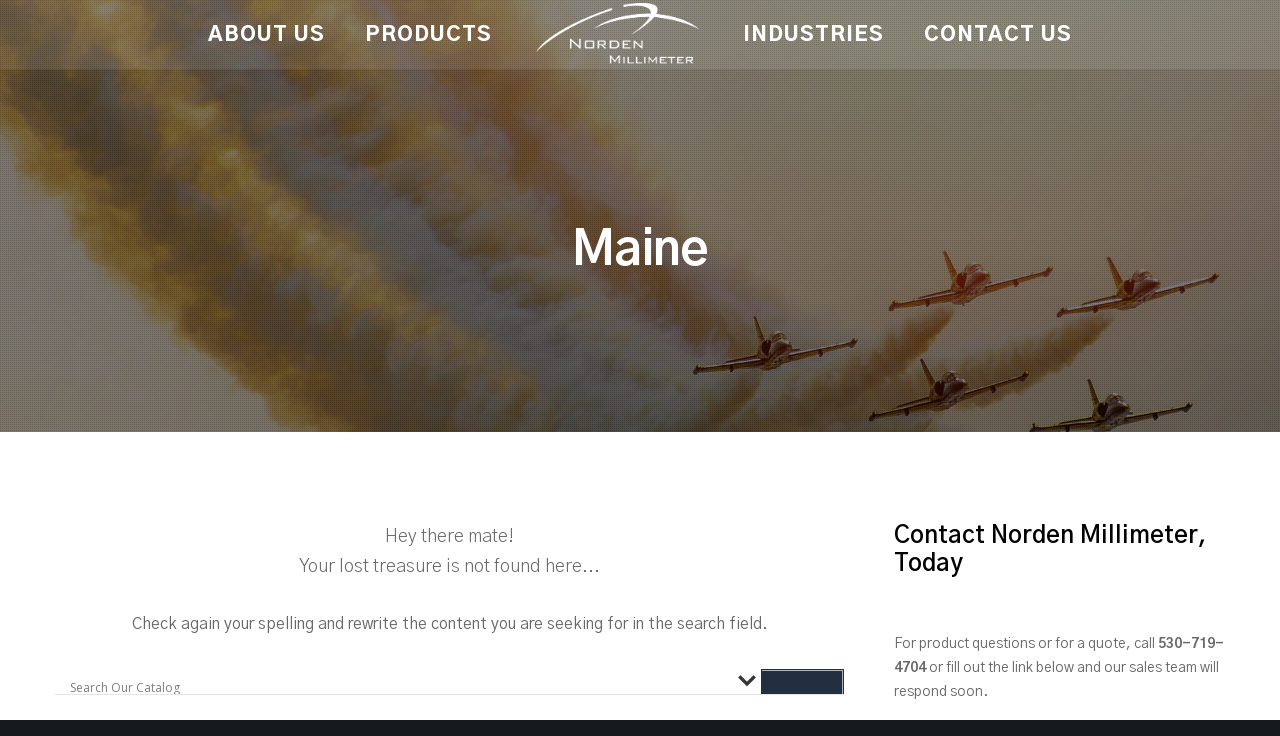

--- FILE ---
content_type: text/html; charset=utf-8
request_url: https://www.google.com/recaptcha/api2/anchor?ar=1&k=6LehllkaAAAAAOmCwE7I0qUNqLJwI90U3lcVjpwr&co=aHR0cHM6Ly9ub3JkZW5ncm91cC5jb206NDQz&hl=en&v=PoyoqOPhxBO7pBk68S4YbpHZ&size=normal&anchor-ms=20000&execute-ms=30000&cb=z2u1pnojegyy
body_size: 49057
content:
<!DOCTYPE HTML><html dir="ltr" lang="en"><head><meta http-equiv="Content-Type" content="text/html; charset=UTF-8">
<meta http-equiv="X-UA-Compatible" content="IE=edge">
<title>reCAPTCHA</title>
<style type="text/css">
/* cyrillic-ext */
@font-face {
  font-family: 'Roboto';
  font-style: normal;
  font-weight: 400;
  font-stretch: 100%;
  src: url(//fonts.gstatic.com/s/roboto/v48/KFO7CnqEu92Fr1ME7kSn66aGLdTylUAMa3GUBHMdazTgWw.woff2) format('woff2');
  unicode-range: U+0460-052F, U+1C80-1C8A, U+20B4, U+2DE0-2DFF, U+A640-A69F, U+FE2E-FE2F;
}
/* cyrillic */
@font-face {
  font-family: 'Roboto';
  font-style: normal;
  font-weight: 400;
  font-stretch: 100%;
  src: url(//fonts.gstatic.com/s/roboto/v48/KFO7CnqEu92Fr1ME7kSn66aGLdTylUAMa3iUBHMdazTgWw.woff2) format('woff2');
  unicode-range: U+0301, U+0400-045F, U+0490-0491, U+04B0-04B1, U+2116;
}
/* greek-ext */
@font-face {
  font-family: 'Roboto';
  font-style: normal;
  font-weight: 400;
  font-stretch: 100%;
  src: url(//fonts.gstatic.com/s/roboto/v48/KFO7CnqEu92Fr1ME7kSn66aGLdTylUAMa3CUBHMdazTgWw.woff2) format('woff2');
  unicode-range: U+1F00-1FFF;
}
/* greek */
@font-face {
  font-family: 'Roboto';
  font-style: normal;
  font-weight: 400;
  font-stretch: 100%;
  src: url(//fonts.gstatic.com/s/roboto/v48/KFO7CnqEu92Fr1ME7kSn66aGLdTylUAMa3-UBHMdazTgWw.woff2) format('woff2');
  unicode-range: U+0370-0377, U+037A-037F, U+0384-038A, U+038C, U+038E-03A1, U+03A3-03FF;
}
/* math */
@font-face {
  font-family: 'Roboto';
  font-style: normal;
  font-weight: 400;
  font-stretch: 100%;
  src: url(//fonts.gstatic.com/s/roboto/v48/KFO7CnqEu92Fr1ME7kSn66aGLdTylUAMawCUBHMdazTgWw.woff2) format('woff2');
  unicode-range: U+0302-0303, U+0305, U+0307-0308, U+0310, U+0312, U+0315, U+031A, U+0326-0327, U+032C, U+032F-0330, U+0332-0333, U+0338, U+033A, U+0346, U+034D, U+0391-03A1, U+03A3-03A9, U+03B1-03C9, U+03D1, U+03D5-03D6, U+03F0-03F1, U+03F4-03F5, U+2016-2017, U+2034-2038, U+203C, U+2040, U+2043, U+2047, U+2050, U+2057, U+205F, U+2070-2071, U+2074-208E, U+2090-209C, U+20D0-20DC, U+20E1, U+20E5-20EF, U+2100-2112, U+2114-2115, U+2117-2121, U+2123-214F, U+2190, U+2192, U+2194-21AE, U+21B0-21E5, U+21F1-21F2, U+21F4-2211, U+2213-2214, U+2216-22FF, U+2308-230B, U+2310, U+2319, U+231C-2321, U+2336-237A, U+237C, U+2395, U+239B-23B7, U+23D0, U+23DC-23E1, U+2474-2475, U+25AF, U+25B3, U+25B7, U+25BD, U+25C1, U+25CA, U+25CC, U+25FB, U+266D-266F, U+27C0-27FF, U+2900-2AFF, U+2B0E-2B11, U+2B30-2B4C, U+2BFE, U+3030, U+FF5B, U+FF5D, U+1D400-1D7FF, U+1EE00-1EEFF;
}
/* symbols */
@font-face {
  font-family: 'Roboto';
  font-style: normal;
  font-weight: 400;
  font-stretch: 100%;
  src: url(//fonts.gstatic.com/s/roboto/v48/KFO7CnqEu92Fr1ME7kSn66aGLdTylUAMaxKUBHMdazTgWw.woff2) format('woff2');
  unicode-range: U+0001-000C, U+000E-001F, U+007F-009F, U+20DD-20E0, U+20E2-20E4, U+2150-218F, U+2190, U+2192, U+2194-2199, U+21AF, U+21E6-21F0, U+21F3, U+2218-2219, U+2299, U+22C4-22C6, U+2300-243F, U+2440-244A, U+2460-24FF, U+25A0-27BF, U+2800-28FF, U+2921-2922, U+2981, U+29BF, U+29EB, U+2B00-2BFF, U+4DC0-4DFF, U+FFF9-FFFB, U+10140-1018E, U+10190-1019C, U+101A0, U+101D0-101FD, U+102E0-102FB, U+10E60-10E7E, U+1D2C0-1D2D3, U+1D2E0-1D37F, U+1F000-1F0FF, U+1F100-1F1AD, U+1F1E6-1F1FF, U+1F30D-1F30F, U+1F315, U+1F31C, U+1F31E, U+1F320-1F32C, U+1F336, U+1F378, U+1F37D, U+1F382, U+1F393-1F39F, U+1F3A7-1F3A8, U+1F3AC-1F3AF, U+1F3C2, U+1F3C4-1F3C6, U+1F3CA-1F3CE, U+1F3D4-1F3E0, U+1F3ED, U+1F3F1-1F3F3, U+1F3F5-1F3F7, U+1F408, U+1F415, U+1F41F, U+1F426, U+1F43F, U+1F441-1F442, U+1F444, U+1F446-1F449, U+1F44C-1F44E, U+1F453, U+1F46A, U+1F47D, U+1F4A3, U+1F4B0, U+1F4B3, U+1F4B9, U+1F4BB, U+1F4BF, U+1F4C8-1F4CB, U+1F4D6, U+1F4DA, U+1F4DF, U+1F4E3-1F4E6, U+1F4EA-1F4ED, U+1F4F7, U+1F4F9-1F4FB, U+1F4FD-1F4FE, U+1F503, U+1F507-1F50B, U+1F50D, U+1F512-1F513, U+1F53E-1F54A, U+1F54F-1F5FA, U+1F610, U+1F650-1F67F, U+1F687, U+1F68D, U+1F691, U+1F694, U+1F698, U+1F6AD, U+1F6B2, U+1F6B9-1F6BA, U+1F6BC, U+1F6C6-1F6CF, U+1F6D3-1F6D7, U+1F6E0-1F6EA, U+1F6F0-1F6F3, U+1F6F7-1F6FC, U+1F700-1F7FF, U+1F800-1F80B, U+1F810-1F847, U+1F850-1F859, U+1F860-1F887, U+1F890-1F8AD, U+1F8B0-1F8BB, U+1F8C0-1F8C1, U+1F900-1F90B, U+1F93B, U+1F946, U+1F984, U+1F996, U+1F9E9, U+1FA00-1FA6F, U+1FA70-1FA7C, U+1FA80-1FA89, U+1FA8F-1FAC6, U+1FACE-1FADC, U+1FADF-1FAE9, U+1FAF0-1FAF8, U+1FB00-1FBFF;
}
/* vietnamese */
@font-face {
  font-family: 'Roboto';
  font-style: normal;
  font-weight: 400;
  font-stretch: 100%;
  src: url(//fonts.gstatic.com/s/roboto/v48/KFO7CnqEu92Fr1ME7kSn66aGLdTylUAMa3OUBHMdazTgWw.woff2) format('woff2');
  unicode-range: U+0102-0103, U+0110-0111, U+0128-0129, U+0168-0169, U+01A0-01A1, U+01AF-01B0, U+0300-0301, U+0303-0304, U+0308-0309, U+0323, U+0329, U+1EA0-1EF9, U+20AB;
}
/* latin-ext */
@font-face {
  font-family: 'Roboto';
  font-style: normal;
  font-weight: 400;
  font-stretch: 100%;
  src: url(//fonts.gstatic.com/s/roboto/v48/KFO7CnqEu92Fr1ME7kSn66aGLdTylUAMa3KUBHMdazTgWw.woff2) format('woff2');
  unicode-range: U+0100-02BA, U+02BD-02C5, U+02C7-02CC, U+02CE-02D7, U+02DD-02FF, U+0304, U+0308, U+0329, U+1D00-1DBF, U+1E00-1E9F, U+1EF2-1EFF, U+2020, U+20A0-20AB, U+20AD-20C0, U+2113, U+2C60-2C7F, U+A720-A7FF;
}
/* latin */
@font-face {
  font-family: 'Roboto';
  font-style: normal;
  font-weight: 400;
  font-stretch: 100%;
  src: url(//fonts.gstatic.com/s/roboto/v48/KFO7CnqEu92Fr1ME7kSn66aGLdTylUAMa3yUBHMdazQ.woff2) format('woff2');
  unicode-range: U+0000-00FF, U+0131, U+0152-0153, U+02BB-02BC, U+02C6, U+02DA, U+02DC, U+0304, U+0308, U+0329, U+2000-206F, U+20AC, U+2122, U+2191, U+2193, U+2212, U+2215, U+FEFF, U+FFFD;
}
/* cyrillic-ext */
@font-face {
  font-family: 'Roboto';
  font-style: normal;
  font-weight: 500;
  font-stretch: 100%;
  src: url(//fonts.gstatic.com/s/roboto/v48/KFO7CnqEu92Fr1ME7kSn66aGLdTylUAMa3GUBHMdazTgWw.woff2) format('woff2');
  unicode-range: U+0460-052F, U+1C80-1C8A, U+20B4, U+2DE0-2DFF, U+A640-A69F, U+FE2E-FE2F;
}
/* cyrillic */
@font-face {
  font-family: 'Roboto';
  font-style: normal;
  font-weight: 500;
  font-stretch: 100%;
  src: url(//fonts.gstatic.com/s/roboto/v48/KFO7CnqEu92Fr1ME7kSn66aGLdTylUAMa3iUBHMdazTgWw.woff2) format('woff2');
  unicode-range: U+0301, U+0400-045F, U+0490-0491, U+04B0-04B1, U+2116;
}
/* greek-ext */
@font-face {
  font-family: 'Roboto';
  font-style: normal;
  font-weight: 500;
  font-stretch: 100%;
  src: url(//fonts.gstatic.com/s/roboto/v48/KFO7CnqEu92Fr1ME7kSn66aGLdTylUAMa3CUBHMdazTgWw.woff2) format('woff2');
  unicode-range: U+1F00-1FFF;
}
/* greek */
@font-face {
  font-family: 'Roboto';
  font-style: normal;
  font-weight: 500;
  font-stretch: 100%;
  src: url(//fonts.gstatic.com/s/roboto/v48/KFO7CnqEu92Fr1ME7kSn66aGLdTylUAMa3-UBHMdazTgWw.woff2) format('woff2');
  unicode-range: U+0370-0377, U+037A-037F, U+0384-038A, U+038C, U+038E-03A1, U+03A3-03FF;
}
/* math */
@font-face {
  font-family: 'Roboto';
  font-style: normal;
  font-weight: 500;
  font-stretch: 100%;
  src: url(//fonts.gstatic.com/s/roboto/v48/KFO7CnqEu92Fr1ME7kSn66aGLdTylUAMawCUBHMdazTgWw.woff2) format('woff2');
  unicode-range: U+0302-0303, U+0305, U+0307-0308, U+0310, U+0312, U+0315, U+031A, U+0326-0327, U+032C, U+032F-0330, U+0332-0333, U+0338, U+033A, U+0346, U+034D, U+0391-03A1, U+03A3-03A9, U+03B1-03C9, U+03D1, U+03D5-03D6, U+03F0-03F1, U+03F4-03F5, U+2016-2017, U+2034-2038, U+203C, U+2040, U+2043, U+2047, U+2050, U+2057, U+205F, U+2070-2071, U+2074-208E, U+2090-209C, U+20D0-20DC, U+20E1, U+20E5-20EF, U+2100-2112, U+2114-2115, U+2117-2121, U+2123-214F, U+2190, U+2192, U+2194-21AE, U+21B0-21E5, U+21F1-21F2, U+21F4-2211, U+2213-2214, U+2216-22FF, U+2308-230B, U+2310, U+2319, U+231C-2321, U+2336-237A, U+237C, U+2395, U+239B-23B7, U+23D0, U+23DC-23E1, U+2474-2475, U+25AF, U+25B3, U+25B7, U+25BD, U+25C1, U+25CA, U+25CC, U+25FB, U+266D-266F, U+27C0-27FF, U+2900-2AFF, U+2B0E-2B11, U+2B30-2B4C, U+2BFE, U+3030, U+FF5B, U+FF5D, U+1D400-1D7FF, U+1EE00-1EEFF;
}
/* symbols */
@font-face {
  font-family: 'Roboto';
  font-style: normal;
  font-weight: 500;
  font-stretch: 100%;
  src: url(//fonts.gstatic.com/s/roboto/v48/KFO7CnqEu92Fr1ME7kSn66aGLdTylUAMaxKUBHMdazTgWw.woff2) format('woff2');
  unicode-range: U+0001-000C, U+000E-001F, U+007F-009F, U+20DD-20E0, U+20E2-20E4, U+2150-218F, U+2190, U+2192, U+2194-2199, U+21AF, U+21E6-21F0, U+21F3, U+2218-2219, U+2299, U+22C4-22C6, U+2300-243F, U+2440-244A, U+2460-24FF, U+25A0-27BF, U+2800-28FF, U+2921-2922, U+2981, U+29BF, U+29EB, U+2B00-2BFF, U+4DC0-4DFF, U+FFF9-FFFB, U+10140-1018E, U+10190-1019C, U+101A0, U+101D0-101FD, U+102E0-102FB, U+10E60-10E7E, U+1D2C0-1D2D3, U+1D2E0-1D37F, U+1F000-1F0FF, U+1F100-1F1AD, U+1F1E6-1F1FF, U+1F30D-1F30F, U+1F315, U+1F31C, U+1F31E, U+1F320-1F32C, U+1F336, U+1F378, U+1F37D, U+1F382, U+1F393-1F39F, U+1F3A7-1F3A8, U+1F3AC-1F3AF, U+1F3C2, U+1F3C4-1F3C6, U+1F3CA-1F3CE, U+1F3D4-1F3E0, U+1F3ED, U+1F3F1-1F3F3, U+1F3F5-1F3F7, U+1F408, U+1F415, U+1F41F, U+1F426, U+1F43F, U+1F441-1F442, U+1F444, U+1F446-1F449, U+1F44C-1F44E, U+1F453, U+1F46A, U+1F47D, U+1F4A3, U+1F4B0, U+1F4B3, U+1F4B9, U+1F4BB, U+1F4BF, U+1F4C8-1F4CB, U+1F4D6, U+1F4DA, U+1F4DF, U+1F4E3-1F4E6, U+1F4EA-1F4ED, U+1F4F7, U+1F4F9-1F4FB, U+1F4FD-1F4FE, U+1F503, U+1F507-1F50B, U+1F50D, U+1F512-1F513, U+1F53E-1F54A, U+1F54F-1F5FA, U+1F610, U+1F650-1F67F, U+1F687, U+1F68D, U+1F691, U+1F694, U+1F698, U+1F6AD, U+1F6B2, U+1F6B9-1F6BA, U+1F6BC, U+1F6C6-1F6CF, U+1F6D3-1F6D7, U+1F6E0-1F6EA, U+1F6F0-1F6F3, U+1F6F7-1F6FC, U+1F700-1F7FF, U+1F800-1F80B, U+1F810-1F847, U+1F850-1F859, U+1F860-1F887, U+1F890-1F8AD, U+1F8B0-1F8BB, U+1F8C0-1F8C1, U+1F900-1F90B, U+1F93B, U+1F946, U+1F984, U+1F996, U+1F9E9, U+1FA00-1FA6F, U+1FA70-1FA7C, U+1FA80-1FA89, U+1FA8F-1FAC6, U+1FACE-1FADC, U+1FADF-1FAE9, U+1FAF0-1FAF8, U+1FB00-1FBFF;
}
/* vietnamese */
@font-face {
  font-family: 'Roboto';
  font-style: normal;
  font-weight: 500;
  font-stretch: 100%;
  src: url(//fonts.gstatic.com/s/roboto/v48/KFO7CnqEu92Fr1ME7kSn66aGLdTylUAMa3OUBHMdazTgWw.woff2) format('woff2');
  unicode-range: U+0102-0103, U+0110-0111, U+0128-0129, U+0168-0169, U+01A0-01A1, U+01AF-01B0, U+0300-0301, U+0303-0304, U+0308-0309, U+0323, U+0329, U+1EA0-1EF9, U+20AB;
}
/* latin-ext */
@font-face {
  font-family: 'Roboto';
  font-style: normal;
  font-weight: 500;
  font-stretch: 100%;
  src: url(//fonts.gstatic.com/s/roboto/v48/KFO7CnqEu92Fr1ME7kSn66aGLdTylUAMa3KUBHMdazTgWw.woff2) format('woff2');
  unicode-range: U+0100-02BA, U+02BD-02C5, U+02C7-02CC, U+02CE-02D7, U+02DD-02FF, U+0304, U+0308, U+0329, U+1D00-1DBF, U+1E00-1E9F, U+1EF2-1EFF, U+2020, U+20A0-20AB, U+20AD-20C0, U+2113, U+2C60-2C7F, U+A720-A7FF;
}
/* latin */
@font-face {
  font-family: 'Roboto';
  font-style: normal;
  font-weight: 500;
  font-stretch: 100%;
  src: url(//fonts.gstatic.com/s/roboto/v48/KFO7CnqEu92Fr1ME7kSn66aGLdTylUAMa3yUBHMdazQ.woff2) format('woff2');
  unicode-range: U+0000-00FF, U+0131, U+0152-0153, U+02BB-02BC, U+02C6, U+02DA, U+02DC, U+0304, U+0308, U+0329, U+2000-206F, U+20AC, U+2122, U+2191, U+2193, U+2212, U+2215, U+FEFF, U+FFFD;
}
/* cyrillic-ext */
@font-face {
  font-family: 'Roboto';
  font-style: normal;
  font-weight: 900;
  font-stretch: 100%;
  src: url(//fonts.gstatic.com/s/roboto/v48/KFO7CnqEu92Fr1ME7kSn66aGLdTylUAMa3GUBHMdazTgWw.woff2) format('woff2');
  unicode-range: U+0460-052F, U+1C80-1C8A, U+20B4, U+2DE0-2DFF, U+A640-A69F, U+FE2E-FE2F;
}
/* cyrillic */
@font-face {
  font-family: 'Roboto';
  font-style: normal;
  font-weight: 900;
  font-stretch: 100%;
  src: url(//fonts.gstatic.com/s/roboto/v48/KFO7CnqEu92Fr1ME7kSn66aGLdTylUAMa3iUBHMdazTgWw.woff2) format('woff2');
  unicode-range: U+0301, U+0400-045F, U+0490-0491, U+04B0-04B1, U+2116;
}
/* greek-ext */
@font-face {
  font-family: 'Roboto';
  font-style: normal;
  font-weight: 900;
  font-stretch: 100%;
  src: url(//fonts.gstatic.com/s/roboto/v48/KFO7CnqEu92Fr1ME7kSn66aGLdTylUAMa3CUBHMdazTgWw.woff2) format('woff2');
  unicode-range: U+1F00-1FFF;
}
/* greek */
@font-face {
  font-family: 'Roboto';
  font-style: normal;
  font-weight: 900;
  font-stretch: 100%;
  src: url(//fonts.gstatic.com/s/roboto/v48/KFO7CnqEu92Fr1ME7kSn66aGLdTylUAMa3-UBHMdazTgWw.woff2) format('woff2');
  unicode-range: U+0370-0377, U+037A-037F, U+0384-038A, U+038C, U+038E-03A1, U+03A3-03FF;
}
/* math */
@font-face {
  font-family: 'Roboto';
  font-style: normal;
  font-weight: 900;
  font-stretch: 100%;
  src: url(//fonts.gstatic.com/s/roboto/v48/KFO7CnqEu92Fr1ME7kSn66aGLdTylUAMawCUBHMdazTgWw.woff2) format('woff2');
  unicode-range: U+0302-0303, U+0305, U+0307-0308, U+0310, U+0312, U+0315, U+031A, U+0326-0327, U+032C, U+032F-0330, U+0332-0333, U+0338, U+033A, U+0346, U+034D, U+0391-03A1, U+03A3-03A9, U+03B1-03C9, U+03D1, U+03D5-03D6, U+03F0-03F1, U+03F4-03F5, U+2016-2017, U+2034-2038, U+203C, U+2040, U+2043, U+2047, U+2050, U+2057, U+205F, U+2070-2071, U+2074-208E, U+2090-209C, U+20D0-20DC, U+20E1, U+20E5-20EF, U+2100-2112, U+2114-2115, U+2117-2121, U+2123-214F, U+2190, U+2192, U+2194-21AE, U+21B0-21E5, U+21F1-21F2, U+21F4-2211, U+2213-2214, U+2216-22FF, U+2308-230B, U+2310, U+2319, U+231C-2321, U+2336-237A, U+237C, U+2395, U+239B-23B7, U+23D0, U+23DC-23E1, U+2474-2475, U+25AF, U+25B3, U+25B7, U+25BD, U+25C1, U+25CA, U+25CC, U+25FB, U+266D-266F, U+27C0-27FF, U+2900-2AFF, U+2B0E-2B11, U+2B30-2B4C, U+2BFE, U+3030, U+FF5B, U+FF5D, U+1D400-1D7FF, U+1EE00-1EEFF;
}
/* symbols */
@font-face {
  font-family: 'Roboto';
  font-style: normal;
  font-weight: 900;
  font-stretch: 100%;
  src: url(//fonts.gstatic.com/s/roboto/v48/KFO7CnqEu92Fr1ME7kSn66aGLdTylUAMaxKUBHMdazTgWw.woff2) format('woff2');
  unicode-range: U+0001-000C, U+000E-001F, U+007F-009F, U+20DD-20E0, U+20E2-20E4, U+2150-218F, U+2190, U+2192, U+2194-2199, U+21AF, U+21E6-21F0, U+21F3, U+2218-2219, U+2299, U+22C4-22C6, U+2300-243F, U+2440-244A, U+2460-24FF, U+25A0-27BF, U+2800-28FF, U+2921-2922, U+2981, U+29BF, U+29EB, U+2B00-2BFF, U+4DC0-4DFF, U+FFF9-FFFB, U+10140-1018E, U+10190-1019C, U+101A0, U+101D0-101FD, U+102E0-102FB, U+10E60-10E7E, U+1D2C0-1D2D3, U+1D2E0-1D37F, U+1F000-1F0FF, U+1F100-1F1AD, U+1F1E6-1F1FF, U+1F30D-1F30F, U+1F315, U+1F31C, U+1F31E, U+1F320-1F32C, U+1F336, U+1F378, U+1F37D, U+1F382, U+1F393-1F39F, U+1F3A7-1F3A8, U+1F3AC-1F3AF, U+1F3C2, U+1F3C4-1F3C6, U+1F3CA-1F3CE, U+1F3D4-1F3E0, U+1F3ED, U+1F3F1-1F3F3, U+1F3F5-1F3F7, U+1F408, U+1F415, U+1F41F, U+1F426, U+1F43F, U+1F441-1F442, U+1F444, U+1F446-1F449, U+1F44C-1F44E, U+1F453, U+1F46A, U+1F47D, U+1F4A3, U+1F4B0, U+1F4B3, U+1F4B9, U+1F4BB, U+1F4BF, U+1F4C8-1F4CB, U+1F4D6, U+1F4DA, U+1F4DF, U+1F4E3-1F4E6, U+1F4EA-1F4ED, U+1F4F7, U+1F4F9-1F4FB, U+1F4FD-1F4FE, U+1F503, U+1F507-1F50B, U+1F50D, U+1F512-1F513, U+1F53E-1F54A, U+1F54F-1F5FA, U+1F610, U+1F650-1F67F, U+1F687, U+1F68D, U+1F691, U+1F694, U+1F698, U+1F6AD, U+1F6B2, U+1F6B9-1F6BA, U+1F6BC, U+1F6C6-1F6CF, U+1F6D3-1F6D7, U+1F6E0-1F6EA, U+1F6F0-1F6F3, U+1F6F7-1F6FC, U+1F700-1F7FF, U+1F800-1F80B, U+1F810-1F847, U+1F850-1F859, U+1F860-1F887, U+1F890-1F8AD, U+1F8B0-1F8BB, U+1F8C0-1F8C1, U+1F900-1F90B, U+1F93B, U+1F946, U+1F984, U+1F996, U+1F9E9, U+1FA00-1FA6F, U+1FA70-1FA7C, U+1FA80-1FA89, U+1FA8F-1FAC6, U+1FACE-1FADC, U+1FADF-1FAE9, U+1FAF0-1FAF8, U+1FB00-1FBFF;
}
/* vietnamese */
@font-face {
  font-family: 'Roboto';
  font-style: normal;
  font-weight: 900;
  font-stretch: 100%;
  src: url(//fonts.gstatic.com/s/roboto/v48/KFO7CnqEu92Fr1ME7kSn66aGLdTylUAMa3OUBHMdazTgWw.woff2) format('woff2');
  unicode-range: U+0102-0103, U+0110-0111, U+0128-0129, U+0168-0169, U+01A0-01A1, U+01AF-01B0, U+0300-0301, U+0303-0304, U+0308-0309, U+0323, U+0329, U+1EA0-1EF9, U+20AB;
}
/* latin-ext */
@font-face {
  font-family: 'Roboto';
  font-style: normal;
  font-weight: 900;
  font-stretch: 100%;
  src: url(//fonts.gstatic.com/s/roboto/v48/KFO7CnqEu92Fr1ME7kSn66aGLdTylUAMa3KUBHMdazTgWw.woff2) format('woff2');
  unicode-range: U+0100-02BA, U+02BD-02C5, U+02C7-02CC, U+02CE-02D7, U+02DD-02FF, U+0304, U+0308, U+0329, U+1D00-1DBF, U+1E00-1E9F, U+1EF2-1EFF, U+2020, U+20A0-20AB, U+20AD-20C0, U+2113, U+2C60-2C7F, U+A720-A7FF;
}
/* latin */
@font-face {
  font-family: 'Roboto';
  font-style: normal;
  font-weight: 900;
  font-stretch: 100%;
  src: url(//fonts.gstatic.com/s/roboto/v48/KFO7CnqEu92Fr1ME7kSn66aGLdTylUAMa3yUBHMdazQ.woff2) format('woff2');
  unicode-range: U+0000-00FF, U+0131, U+0152-0153, U+02BB-02BC, U+02C6, U+02DA, U+02DC, U+0304, U+0308, U+0329, U+2000-206F, U+20AC, U+2122, U+2191, U+2193, U+2212, U+2215, U+FEFF, U+FFFD;
}

</style>
<link rel="stylesheet" type="text/css" href="https://www.gstatic.com/recaptcha/releases/PoyoqOPhxBO7pBk68S4YbpHZ/styles__ltr.css">
<script nonce="_ldqItK0TNE76tDFwpl3Tw" type="text/javascript">window['__recaptcha_api'] = 'https://www.google.com/recaptcha/api2/';</script>
<script type="text/javascript" src="https://www.gstatic.com/recaptcha/releases/PoyoqOPhxBO7pBk68S4YbpHZ/recaptcha__en.js" nonce="_ldqItK0TNE76tDFwpl3Tw">
      
    </script></head>
<body><div id="rc-anchor-alert" class="rc-anchor-alert"></div>
<input type="hidden" id="recaptcha-token" value="[base64]">
<script type="text/javascript" nonce="_ldqItK0TNE76tDFwpl3Tw">
      recaptcha.anchor.Main.init("[\x22ainput\x22,[\x22bgdata\x22,\x22\x22,\[base64]/[base64]/[base64]/KE4oMTI0LHYsdi5HKSxMWihsLHYpKTpOKDEyNCx2LGwpLFYpLHYpLFQpKSxGKDE3MSx2KX0scjc9ZnVuY3Rpb24obCl7cmV0dXJuIGx9LEM9ZnVuY3Rpb24obCxWLHYpe04odixsLFYpLFZbYWtdPTI3OTZ9LG49ZnVuY3Rpb24obCxWKXtWLlg9KChWLlg/[base64]/[base64]/[base64]/[base64]/[base64]/[base64]/[base64]/[base64]/[base64]/[base64]/[base64]\\u003d\x22,\[base64]\\u003d\\u003d\x22,\[base64]/CrcKnP1g5wrPCp8KCAMKwd8Kqwr/CssOaw4pVc2swQ8OiRRtXFUQjw4DCisKreGl5VnN0C8K9wpxyw4N8w5YMwow/w6PCvUAqBcO2w6QdVMOywq/DmAIMw7/Dl3jCisKmd0rCvsO6VTglw65uw51Fw4paV8KLb8OnK3rChcO5H8KrTzIVVMOBwrY5w6JLL8OsalApwpXCsmwyCcKUPEvDmkDDmsKdw7nCmXldbMK7NcK9KDjDh8OSPS7ClcObX2LCpcKNSV/DiMKcKzjCvBfDlzXCpwvDnXvDrCEhwoPCmMO/RcKZw7ojwoRFwpjCvMKBJkFJIR5jwoPDhMKmw7wcwobCtFjCgBEbElrCisKtXgDDt8KpPFzDu8KQQUvDkRHDtMOWBSvCrRnDpMKfwpdufMOyBk9pw4ZNwovCjcKIw7Z2Czs2w6HDrsKPI8OVwprDtMOcw7t3wooFLRRgIh/DjsKEX3jDj8OnwqLCmGrCnhPCuMKiHsKRw5FWwqDCg2h7ASwWw7zCiSPDmMKkw57CtnQCwpIhw6FKT8O8wpbDvMOhM8Kjwp12w6Viw5AyR1d0IB3Cjl7DpGLDt8O1EsKFGSY5w7J3OMOgYRdVw6jDo8KESE7Ck8KXF1N/VsKSZMOIKkHDpkkIw4hWImzDhyEOCWTCrcKcDMOVw4/Dpksgw5YSw4Ecwp/DnSMLwrjDsMO7w7BbwrrDs8KQw7oFSMOMwrnDuCEXQMKsLMOrDAMPw7J6fyHDlcKFSMKPw7Maa8KTVULDn1DCpcKEwo/[base64]/CgsOFbEnDpTPDnSXDlw7CvcKswo02csObwobCvTrCscOEYSzDmXU0XD59VMKvNcKNQxLDgQJww44vGAHDtMK3w7LCo8OGIh1dw4HDqh16ex/CkMKMwq7ChcOvw6jDvcKhwqDDssO6wp11Q1bClcK7ZCY5PcOUw7g2w5XDr8OJw5DDjmDDscKJwq/Ck8KPwokwf8KwIWvDjMKQJsKadcOuw4TDiTxzwqN/wrEOcsK5Jx/[base64]/DvMKPw53CrMOZa8Kuw4jDvcOoQcOpWcKCwqMPDHHCiz5PTMKMw7zDi8KWd8OAXsO2w4k4Dl/[base64]/Dl0DDnGEww4PCi8Kww7DCscKXwplYdS3CrMK6wptTOcOgw7DDpzXDjMOewqzDkXh4YcOGwq8WK8KewqLCm1ZXOn3Dk0kgw7nDsMKLw7w/RzjCiDElw6DCl1RaPRvDgzpad8Okw7p+H8OWMDJvw6XDqcKjw4PDuMK7w5zDu23Dv8O3wprCqk3DqcOHw6XCo8KBw49bSxvDlsKCwqLDg8OPHUwhIWTCjMOzw4w2LMOxRcO2wqtuW8KSwoY+wpvCpcO6w6LDpMKdwpXDn27DjSXCsW/Dg8O7DMKIb8OobcOtwrzDtcOyBFzCg2hvwpEEwpw+w77CnMKhwotcwpLCjygRXnoHwr0Rw6rDkDrCugVfw6LCphlUBl7DnFd5wrfDsxrDm8O0W19zQMOzw7PCnMOgw5kvF8OZw43CmWrDoi3Cu1lkw6NxUXQcw6xTwoIUw5wgNMKxdD/DisOvWQ7Dk0/DrATDucKhQScyw7HCu8OPTWfDrMKRH8KgwrAmKcKHw5I2RlpYWgFfwo3CksODRsKNw5TDucOXecO/w4xEc8OYDmnCoGLDvjfCtMKgwo3DgiQSwohbPcKEK8KcOsKzMsOkZRHDr8OUwoo6C1TDjwZmw7/CoBl4w7tnfX9Cw5ojw58Cw57CssKARMKMeS9Nw5ogDsK4wqLCusO6TUzCqWc2w5Y3w4bDssKaRy/Dv8OATgXDncKKwpPDs8O4w5TDr8OecMOsCQTDisK1LsOgwr18TELDpMOqwpYwfsKHwqzDsyMhesOOe8Ojwr/CjcKzMxDCr8KSPsKGw7TDtwrCqETDt8OIGRNFwpzDtsOIORoVw5pYwqgkHsKZwqtJMsKswqTDrTbCpVcWN8K/w4nCpw9Iw43CoAwhw69Mw7F2w4I/[base64]/CkMO+GlYdBcK3QcO/[base64]/wqjCqmsBwoggfDrCrmzCnCYCIcKlKUPDlB/DmhTDkcKHQMO7VALDlsKXNAI+KcKSZXbDscKlW8OlbMOowopHc17DgcKADsO/[base64]/CjMOSLGLDhMOFCS03w4bCu0TCk8K7woTDvzPCiH4Owq1cQsOHbkscwrktPATCo8Kvw7hrwosaVBTDn15Iwpx7wpjDh2HCocK7w4kMJB7Ds2TCnsKiCsOFw7F3w6QoP8OGw5PCv3rDvTHDhMOQX8OgRELDmAIgGcOfIxcRw4jCssOkWR/DssKyw6xBXw7DocKYw5bDvsOQw595N0/CiCnCgsKkBSBCN8OWAsOrw6jCo8OvAHM5w54ew7LCtcKQbsKaYMO6wpwwdFjDljlKMMODwotEwr7DgsOpesOlwoTCtzwcej/DjMOew7DCrx7CgcKhVMOGMcKGYjfDqsOPw5rDn8OTwpTCtMKmMxXDmT95wrsTa8KlMMO3SQvDnAsJelgkwoPCl0UuaQRtUMO2HMKOwoQhwppKQsKHOXfDs0jDpMKHEG3CgSNFNMOYwqjCg2bCpsKDw7R/[base64]/wpQaw4jCn8OsdhEQw7BCw47DpcKhHcK/w7J9w7QjB8KTw7ofwpvDgDFGPBRJw4Mhwp3DksKkwrfCl1Nnw7Z/w4jDl2PDmMOrwqQnXcOJFxjCiFIJdGnDu8OXJsK3wpFhQGDCjAEWCcO0w7DCo8KdwqvCpMKAwqjCn8OzLUzCu8KMa8KcwonChwBiDMOQw53ClsKUwqXCv13Cv8OlCyAJTcOuLsKJegtHeMOEBA/CnsKrCiogw6UdZFB4woDDmcOHw47Ds8OaHBppwocmwpcWw7HDmwwPwpAPwrjCo8KIHsKIw5PCrVzCl8KDBzEwQMKyw5fChVoYQiDDnWfDsCtUwpHChMKffArDkRgtPMOCwqHDskTDrMO5woFfwoNeLGNxICNgwo/Cm8OUwpBJBT/DkgfDtsKzw6fDtwHDnsOODxjDtcK2PcK4a8K5wpTCiwjCvsKmw4DCtVnDmsOfw5/DlsOKw7VUwqgUZcO3b3bCqsKzwqXCokXCk8Osw6PDmQcSOcOgw7PDsz/Cp3jCqsKPDEnDl0vCu8O/e1jCvnQxd8KYwqfDmSR1aSvCj8Kiw75ScgorwqLDuwjDiFhTB3NQw6PCkRQzeGgeGSbCvQRlw6PDmFDDjmnDhsKvwqXDoXsgwp94b8O/w6vDusK4wpfChWQKw7Btw6zDhcKAPGk1wpHDl8O0wr3DhF/[base64]/DicOpwr7DgcKNwpTDkwZWwoDCtMOZw5JWCMKnw49dw5/Dtz/Cs8OmwpDCplcvw6plwoXCuRHCqsKAw7tidMOewqLDtsO/XxLCijlrwrHCunNzTcOGwrI2YETDlsKxUHnCqMOaCsKOC8OqJMKtD1jCisOJwq3CucK8w7nCjw5bwrN+wpdkw4IeV8Oxw6Qyf0rDl8O5P0DDuQQ5Y184YgXCocKqwp/CvsKnwoXDqk/Chg4nAWzCo34rTsKdw5DDlsKewovDn8O4WsO7fwbCgsK7w74Bw6BfIsOHDMOJQcKtwpNVICwXWMKIccKzwrLCuHgVe1DDt8OrAjZWAcKxccOTIhl3A8OZwoYOw4tqDG/CoG1HwrjDnSdLRTFawrfDscKlwogMInvDjMOBwoI3fhR/w44ow5coDsOMYnPCh8KKwo7Cuzl8O8OQwqN7wogFYMOMOcOQwr47MiQvQcKewpLClTvCiS05wogIw4/[base64]/DlMOdHGTCh2kQHUfCuMOdwqQsw6HDgyXChcK0w5HDmsKHelQfw7FOw6UeOMK9XcKawpXDvcOQwqPCjsKLw5U8dR/Ch1d6d10bwqNqBcKUw5tOwqJuwprDvsKMQsKYCC7CukvDnQbCgMOBfV46woDCscORVVvCo18Swo/[base64]/CrMOIwoPDqcKLD8K7wrEfKMKIfyc6ShrCkcOlw7wxwo03wq4pPsOYwo3DlQkYwqE+VkRXwrRUwoBBGcKZQsOrw6/CrcO7w5N9w5vCnsOywprDrMOzVjXDlxDDsBN5Wi9+QGXCoMOPWMK8RMKGXcOYa8KyVMOIFcKuw4jChydyQ8KDNks+w5TCoUXCpMOpwrnCkj/DhSV6w6ARworDp2Uiwr/Dp8KJwpHDvjzDrGTDumHCqF8VwqzCh3QWJMOwZD/[base64]/CksKUw6TClcKxwpUSwpk+wp1PRx5cw4w7wocWwrnDtTTCpn5NJjJQwpvDlG9tw4PDiMOEw7nDpS09L8K5w6UCw4PCosO3a8OwZA7CtxDDvmjCkhE5w4MHwp7DuicEQ8Ola8K5XsKGw7xzF1hOP0DDnsOHeE90wq3CnUTCuD/CjcO+ZcOrw74Dwp5bwq0Lw7TCjy/CqD16ITY6RT/CtQ7DvRPDnx5qE8Otw7V0w4HDuEzCiMKawpnCtMOpaWDDvMOewrs+wrDDksK7wr09KMKwYMOAw73CmsO4woU+w7cfAsOtw77Cj8OdBMKAw4A9C8Klw4t8XRrDsRnDgcOyRcKrRsOTwpLDlDohfsK2UMOvwolWw5hZw4EQw4YmDMKfYWDCvlVkw48SLCZ3AljCm8K/wr0QbMKcw6vDpMOcw7p2WToGGcOiw6IZw4R/[base64]/YmtxZ8OHw6J9wrrCj054Y8KawrwIGx/[base64]/CsAVHw6bDgsKKw4jCvzsuwqN0KCvDig7Dl8KkecO1wrXDsBnCkcOKwr8GwpIPw4lvInbCjgUuJMO7wrEGRG3Do8K+wpdewqkkKsKBX8KPHSlkwoZOw61Pw4MFw7dtw4EjwoTDsMKRHsOwfsKFwpRBXcO+acO/wq8iwr7Co8KIwoXDpEbDnsO+ZQRPLcKEwrvCiMKCFcOawqnDjDoyw5pTw512wpnCoTbDicOjQ8ONcMKQW8O4A8OLNcO5wqfCrGzDocK+w4PCplLCr0nCvRLCqQXDocOFwqhyFsO7CcKcO8Kaw7V0w7pLwpgKw4FLw6kBwoZqMH1MUcK6wog5w6XChygYJygFw4/Cpkkgw6oww7sxwqLDkcOow7/CjmpPwpUTOMKPYsO6acKOTcK4VWHCjhZLVDlUw6DChsOTYcKcAi/DiMOuZcOrw60xwrvCvnLCjcONwoDCrCvCiMK/[base64]/wo3Dh3TCm8KCw5BYwqdYD13Ch8OaZsO8fisyH8O8w53CiH3DsFHCtsOGWcKrw6FHw67Cmyg4w5UpwobDncO5RBM0w5dNacKuVMOHbCxsw4nDgMOKTRRywpDCnUYNw5xiDMOjwrB4woMTw7w3I8O5w5sww6wEdhVncMOawo0gwoLClXgNcm7DugNewr/DkMOqw68WwrXCqF83C8OtVcKqVl0wwrwew5PDjcOlJsOmwpAzw40Gd8Klw7Esay9MNsKsFMKSw4jDi8OnO8OYRzzDo3R+PR4CR2NGwrXCr8OhMcKnE8OPw7LDoh7Cu3fCoCBkwq5vw6rDvX4DPApHUMO7dhBhw5fChE7CgsKxw7t+w4LCi8K/w6HDlMKNw5F7w5bCgmh+w7/[base64]/CrsOVEj9SVWRWw7LCgsO+HWHDhQN1w4LCo2hIw6vDmsKif1DChUDCiTnCvn3Cs8KEfcOTwrEmHsO4csOtw5cbSMKMwrhhAcKKwrJkBCLCgcKwZsORwpRSwoBjNMK0woXDi8O1woDCj8OUUEZ4I3sewo4WegrCnid9wpvCuEM1K1XDgcO9Qgc/IGfDucOtw7EEw7TDrEbDgH3DqT/CucKDLkE6cHcILXgiQsKkw4trdwgveMOmbcKSMcOaw5sxf0QjQgtjwoPCncOsX100NDTDlMKiw44Xw7nDmCRsw7gxegk+FcKAwqsPKsKpE3hVwoTDv8KYwqAywqAawokBWsOiw4TCt8OsP8OWRj1Ewr/Cg8Ofw5DCr0/[base64]/Dq8K+WTzDqS/[base64]/[base64]/wpfDpsO8IwMRa8KNQ0Rnwp8gw7/DscOWwovCi3rComgrw4UoD8KMNcOCZsKpwrUnw7bCpmkfw6diw5zDo8Kpw4o9wpFewrDDrsO8ZjIzw6l2acKUV8OqQ8OVWQnCjQEFT8O1wqnCpsOYwpl/wqc9wrhiwqtgwoIUeWnDgy1EagnCksK/[base64]/ChMOrwq7Dtk0yFMKCC8KoH34mwoDDvMOjCcKQTsKJT1MCw7DCmCYFJigJw6vCklbDisOzw77Di1TDosOUFjjCvMK6CcKCwrXCkHRoRMKtAcO0VMKbFsOOw5bCkAzCuMKjWlEIwrxhJ8OXFFU/PsKracOZw5vDu8KAw6PCtcOOLcKEdjxdw6TCjMKywrJMw4rDvCjCosOZwpvDrXXChBXCrnx1w6PCrWEow4TDqzzDgG15wovDlWfDnsO8CkbCpcOXwqZ0U8KVCXtxNsKOw7Nvw73Dn8Kpw6DCoTcYbcOUw7nDg8KbwownwqEjdMKecg/[base64]/[base64]/CqcKtbwM8wo3DucKfwokzwrfDscOJw4pBcA45w7saw7fCgcKGWcONwodKacOpw4RIGsOGw4Z6KzDClBjCoi7CnsK3TsO2w6HDiTVJw4oLw71uwp8Gw5kTw4NqwpU5wrbCjTzCkyPChjzCjVp+wr94XcKWwrJxLDVtKXMEw6NHw7U9wqPCkRdGdMOjL8KHZ8Onwr/DqyFZPsOKwonCgMOiw5TCucK7w7/Dk194w4AmGBDDisKlw5Z+U8OuXGtrwrAWa8Ogw4/DlU4/wp7CjnnDtsOhw7EfNjLDhcK+wqA8QzbDmsOoOcOEVcKww5oEw7I1CBPDncK4M8OuPcK0aG7DtHEPw5jCsMKFTGvCg1/CoXJtw47CnC0/JMOFM8Obwp7CvmIiw5fDq1vDrHrCjWbDrFnCuz3DrMKPwrkLRMKfWmbCqxPCo8O7AsO2bHnCoGHCqHjCrDbCnMORejhFwoxzw4nDj8KfwrrDtU/Cr8OUw5HCrcODJDHCtybCvMOmAsKMKMOpdcKpYcKvw6/Dt8Oewo9GfUHCqhTCg8OCQsKgwo3CksOrAX0NXsOOw6ZrNy0gwoFDKknCncOpEcKVwp0IV8Kyw6Nvw7nDg8KVw7/DpcO4wpLCjMKUbWzCq3ghwoLCiDnClmbDhsKeDMOLw4NofMO1w4RTUMOpw7JfREg2wo9BwpbCtcKBw4bCqMOAbi51WMOkwqPCv1fClsOYQcKxwqvDrMO8w5DCtjbDosK8wqVqIcObJAMUGcOKJlzDmHFpVcOhG8Kjwq1vHcO2w5rCqDtrfV8jw7N2wo/[base64]/[base64]/PWHDocOuBHHDn8O1w67CocKyeEbCk8KGcMKlwooNwqXCpsKdTRbDuX4lRsKVwp7DvQrDvVoEY17CtsKPYCDDryfCu8OtBwEEOlvDuhLCkcKYXBbDl13CtMOpWsOWwoMfw5zDvsKPwpdYwqnCshd5wq7DpjHCnBTDoMKKwp8EdDLChsKbw4HCoQbDpMKlT8O/[base64]/DlA3Cq1XCucKfX8KWTGfDkg5fdMKEwpfDn8OAw5wdfGBJwrE0eCLCikhowo5Yw7V1wp/Csn3DnsOgwoPDjALDmExbwoTDpsOjfMOpBWbDv8Obw5A7wrnChHEOTsKsRcKzwo0/w4gNwpEKK8KEYjgXwpzDg8K7w5PCnlLCr8Kdwrkiw40NQG0ewppPd0kfeMOCwrrDpDDDp8OFEsOOwqpBwobDpxlaw6jDgMKIwrRiKcORe8KUwpF0w6jDrcO8HcKEAlUFw5ILwojCncOnEMOAwpjDg8KCwobChS4kOMKBw4o+fyVlwo/[base64]/DksO3wrHCqMO1OcKewqfDrsOJwr7DsgFBaAjDqMObS8OSwrFzdWVrw5FsFA7DjsOWw6nCnMO8NUXCkhrDgW3ChMOEwpYdaAHDr8ORw757w6zDilwENMK4wqs2IQDCqF57wr/CscOnG8KRG8Kfw6xCVcOMw7rCtMOKwrhjMcKKw57DtFttYMKxw6XCt0PCm8KJT3pPesOGHcKww45+KcKJwoVzUHs7w5Amwok8w4nChAjDr8K6C3YjwpMkw5cZwpo9w6JVfMKEUMKjR8Oxw584w7Ifwp3DvjB8wqsvw5TCiy/[base64]/DzwqAMOxwo/DisKRw6fCuVjDn8O9CsKVw4rDsMKqbcKsGsKzw7ZQJTA9w5bCoALCvcOVfxXDsUTDqj0rw6bDs2hJI8KEwpLDslHCoxFHw7AQwrTDlUTCtAXDl3LCs8KMTMOdw4xWV8OuYw/DocOhw4XDqikpP8OPwrTCv13Cin9uYcKaSlrDkMKLWizChh7DpcK8P8OKwqtPHwzCkxTCgC8Bw6TDuF/DmsOOwrcKDRoqQkZoCRsrHMK1w4oqd0vDocOzw7nDsMOKw4TDkG3Dj8KBw4/DiMKDw7s2fyrDm3EXwpbDiMOGC8K/w5jDgj/Crl83w6UIwrBKZcOMwqPCvcOEFi5VAy3DsDFTwrHDt8K1w7lgb3bDp00ow5QqGMOSwoLCvEcmw4lIXMO0wrINwqE6dAwSwpE5NTYNKx7CjMOnw7w9w5bCjHRjHsO0a8KAw6RNBBbDnh0gw4t2PsODwpYKHFnDjMKCwpkgHS0Qwo/CrAsuFUoUwrV3UcKgCcOBBHt9aMK/Oz7DoHDCvSUEBBR9d8KSw6TDr2s4w7tiImQowq9TOVjCriXCvcORcBt3QMO2L8O5woUEw7XCscKEak5Ewp/[base64]/wqPDjmcBOsKbWsKCecO2w7srfyPCsWZ4AGt/w7fChcK8w5AzU8KdDmlAPi4ie8O9eAw3aMOMCsKrNiYDacKNw7DCmsOswojCucKDRxbDjsKdwonCkgEdw7d8wr/DhATDglfDhcOyw7vCpVkYeHNxwohsDDnDjFXCgktOJ25rMMOwXMKVwo7DuE1nLQ3CucO3w4HCgArDpcKXw57CrxFCwoxpUMOQFxlpMcO2TsO9wrzCui3Cvw8XE2bDhMK1ClgEZ0NOw6fDvsOjKMOUw6YAw4kmCFNeI8KATsKFwrbDpsK2PcKWwroiwq/[base64]/O8KbaSTCjU/Dg8OgwrLCusKmwoXCocKhNsOUwpkDUWFJC1DDu8O5KsO+wo9yw7ZZw7rDnMKNw5kiwqTDgcOHD8Ovw7ZUw4BgP8O/[base64]/Cp8Omw4rCnCoJI33DqMKSwpx/wpZ6A8KdP1PCvsKowoLDlTAmKHbDncOEw5B9EVzCrMK4wrRtw7HDgsOyeWN1acKWw79VwpbDo8OUJsKEw7vCn8KLw6BwRjtKw4LCnzTCqsK4wrbCvcKHFMONwo3Ckmlpw5LCg0kDw53CvVYuwoktwqjDnWMYwp06wofCrMOgfyPDgxnCgiXCpFhHw4/DhBjDiCLDh3/CqMKbw7vCq3Y/UcO7w4nCmgpGwrfDjQDClz/DqcKUTsKDbVPCgcOXwq/[base64]/DuMOkw4jCigFDPC0jbcK8w6zCsS5bwpIKRwLDvyfDl8O3wqvCqD7Dq0LCq8Kqw6XDh8OFw7/[base64]/Dqn8Bwp1lFsO1DlrDksK1w6phXMKgPmDCpgtcw5fCtsOFUcKJwq1tGMOKwppAWMOuw7Q4MMKUPcO/eHhswozDkhbDrMOPJsKUwrbCrMKnwoFJw4LCuUrCnMOrw4DCpknCpcKKwqlUwpvDjjIHwr9cEGbDo8KewoPCigUpVsOBaMKoKhBaIEHDjsKBw7nCvMKywrYIwpDDm8OMVhU2wr/ClH/Cg8KAwpEDEsKuwqrDu8KFM1jDqsKFUXTDmBAPwpzDiwcsw4BVwp8Ew6gHw7rDqcOHM8Kzw6hOQCs4eMOew4lIw4s+eSRPNAjDjxbChlFzw4/DowduCV8ww5Ndw7TDlcOkJsKUw4jDpsK+DcOLasOBwp0ewq3CiRJDw5pGwoVpF8KWw4XCkMO+ZWrCrcOWwqduPMO6w6TCucKeFMO9wo9lcBDDu0c8w6TCsjvDisO3O8OjLDhXw5/CnmcTwolgVMKMOFbCrcKFwqQ7wpfCqcKECcO1w7UbacKsO8O/wqQhw5hwwrrCnMOPwqV8w4/[base64]/DtMONTsKXXsKDw6PCkRbCiMKaQ8O3wolWw5gce8O6w6sDwrQKw7/DnwzDr1XDshpoPsKiQsOZL8Knw60pa3cMAcKYTTDCuw45HMOlwplLGjQbwpnDgkrDlcK/[base64]/CqAR1N8OFSMK0N1vClFvCosKHW8KLwqbDkMOfAMK9U8KcNBskw5Bywr/DlQVPaMONwoIUw5/ClcKwHD3CksOzwrZidiPCsQlswoXDrnjDkcO8L8OZdsOGfMOcJw7DnE98EMKpbMObwrPDjUxULcODwrA1RgPCo8Odwq3DpMO0MRRpw5nCmk3CvDUFw6QSwo5/[base64]/[base64]/[base64]/V8KXIsKcKCPCpU48woLDhl/DmMOuRDDDrMOpwpvDtmw/wo/[base64]/CgnPDucOgQ8O7wpjDrMOvOAZcGwnCrFk4TT8jOcKww6ZrwpE9GzAYMMO1w5wgXcOXw4xxRMOawoMsw43CtHzDoypLPcKawqDChcOvw4DCusOqw4XDvMK6w4PDnMK/wpNDwpVdDsKXMcKcwpVrwr/ClwNEdFYtCMKnPyxUPsOQFQ/CtiNFdwgqw4fCnMK9w7XCtMKpNcOuJ8KCJiNkw6gjwrvCnF8lfcKuVkXClmzCkcKEAULCncOaBsOxdAlHEcOpfsKMBmnChTdZwr1uwoQNFMK/w7rCg8KWw5/CocOxw6Nawr1ow7nDnmvCvcOfw4DDkyTCscOxwqoLe8KqNTrCj8OSCMKiYsKXwqbCn2zCtsKaTMK5BUoFwqrDssKEw7pNBMKMw7vCsQnDm8KAEsOaw5Fiwq3DsMO5worCg3IFw7Biwo/DmsOFNMK0w6XCgcKkE8OXDFwiw5VXwp8Ewp3DngPDtMOnED0Nw4vCncKkTXwGw47Cj8OAwoAlwoHDsMO1w4LDhStndEnCjQIOwrnCmMO3HzLCrsOpSsK0OcOIwp/DqypEw6/CtE0uIGXDgsOldmQPdBFcwqxiw51vAsK5dMKiVggHHVbDk8KIYg8bwqgBw7dET8OPTnEZwrvDlBJsw4vCui1awpDCpsKnNQlzC2gDBQQbwofDrMO/wrhawpfCihXCnMO/BMKSdWDDncKuI8KwwpPCoR3CiMOqE8OrbmnCqRbDksOeEmnCsiPDtcK0VcKTKwgkRnQUA2/[base64]/woFbD8OWYmcKwpbDlMOlN0JDfsOaJ8Kzw5LCqCXDlgkvNSMnwpzCmm7DoGzDmkNSBhVtw5LCuE7Dj8OJw5Ehw41/[base64]/[base64]/Dl1DChsKdO8OtDMKRw7JXTkhlw59EFsOjb1N7S2/DmMK1w6QhEnV1woJBwqXCgGfDqMO/woTDm0InLSEHTTU7w6xlwpR1w6NaF8OZQsKVacK9Bw0AP3HCoXY7ecOrcw0uwpHCiTJmwrXClm3CtGzDusKrwrjCv8OQAsKUEMKpJFjCtVHChsOgw6/DnsKBOB/CgcO9T8K9wo3DlzXDpsOqVMK1AGgpbB1mU8KnwrPCuHHDvcOcKsOcw7zCgV7Dr8KIwox/wrskw74bEMKJL2bDi8O2w73CqcOrw6sbw7sEeQTDrVcCQMOFw4fCtWXDjsOoUMOmWMKEw5Znw7vDhADDjQtlQMK1HcKbCVIvH8KzZsOgwq0XLMOzU33Di8KGwpPDu8KTS2zDrUgCZcKRKX/DvsODw4tGw5hNIT0rbMKWB8K7w57Ci8OPw6vCk8OZwpXCo17Dq8Kgw5B/[base64]/CsihPJ8OXVwvDqhkzw73Djw9Jw6/[base64]/IcKZw4EUS8KmSFHCp8O9M2FgP8OZIhXDocO0fwPCi8O/[base64]/wo7DkxHDp8K7worDqzUHf8Kfw5d1w4MRw758wpFMw6lGwptUWER7MsKmf8Kww5dRTMKDwq/CqsKiw4fDusOkE8KRKgHDrMKxXCpGNMO2YxnDtsKeeMOzNBR4LsOmLXUvw6XDj2F7CsKjw6cfw5nCscKJwrrCm8O0w5/CvR/CsQbCpMKrHXVEez9/[base64]/[base64]/wql0Xj0lw4nCuAA/[base64]/CmmXCqcKOX8OlDwrDn8K4csOeGykxwq00T8KGdXoewr4QamUIwqs+wqViTcKnFMOPw7pnTEfDuULCnTgZwqTCtcKpwohXc8Kgw7/DsgzDnQDCrFxjOcKFw7jCphnCl8OPB8KUPsKZw583wqFDBU9eLn3Dh8OgHhPDhMO1wqzCqsO5JQ8Hc8K/w7UnwqTCoU53TytpwrAZw6MOemF/UMOTwr1uUlzCplrDoSg9w5DDocOww4A2w57DqCdkw6DCoMKOSsOzTWECdHg4w6vDuTfDmm1reVTDpcKhZ8OUw6MKw6tDIMKcwprDqAHCjTslw5MzXMKVRMKUw6jClVVOwrcmJBPDm8KMwq/Ch3XDvsOywoZUw6wcDmzCi3IEfFzClVbCh8KQA8OiPsKcwobClMOFwppsbMO0wpxTQk3DlsKlJiHCiRNkM2HDpsOQw4fDqsO4wqVWwpzCssODw5t6w75rw4I0w73Ckw5uw4szwrEPw5w7T8KtcMKVTsOuwos7I8O/[base64]/XsOwcVNdOsK6w77DvsKDdF7CqQHDmiLCsMK/w7ltw40yZsKCw4LDscOQw5EUwoBxX8OIKV5uwogtcWPDjMOxTcODw7vCjnwEPgbDkwfDgsKew5jCmMOjwrLDrA8Kw4/Dj2LCq8ORw60OwoTCgxhWesOeHMKuw4nDu8OvMy/Csm8Tw6DCosOOwqV5w5jDjWvDpcOxXTU1JwkmVC06f8Kaw7DCrxt2c8O5w4UcK8K2SVLCjsOowoHCvMOLwp4XFEF5UlppDCVyaMORw5ACCRzClsKAOMKpw4EPREfDkjnCvnXCoMKCwoPDs0hnUXAGw55nMjDDqgV/[base64]/DkSwpeMObZGPCqMOdGEXDu8OPCsOuw6how43CghvDrHrCsSfCoXPCt1bDusKVEBETw41rw40rDMKDScK6OCJcDB/CnDHDozzDolHCs1HDpsKowplRwpfChsKROlbCohbChsKfZwDCiUTDqsKRw5MHUsKxIk59w7fDkHrDsTjDosKvRcOVwqzDoAc0a1XCvgXDqFbCjgAOW3TCucOZwoM2w7TCvMOoZD/CsWZHCjPClcKawr7CsBHDnsOxQBnDqMO9A2ZWw4hMw4jCo8K/[base64]/ZMKxw6Mowq9tXsKxwq8oTyA0w6Y8MsKiw5NBwo7Cp8KIEnjCv8Kmfwgiw4wtw7sacRfCkMOGGFDDjQtLJS5vJRRSwpB/TwvDtwvDh8KoDCxwAcKSPcKqwpF9QFjCkU/Dt3p1w4tyRmTDkMKIwrjDij7CiMO2Y8K8wrA7CAsIaS3DsmBFwrXDr8KJHmbDoMO4KwopYMOWwqDCu8O/w7nClibDssOlKWjClcK7wpgWwr7Ciz7Cn8OHHsOkw4YkI1YZwo7CgCdGcj3DnQMkVRkew79aw5LDn8Odw4sREjgOLDc/[base64]/CqMKgMcOHMMKoXcKZwr7ClHbDusOgIMOCG2zDkw7CusK7w5jDuAZRbsO2w5pMf15wY2rCilcwU8KZw79BwpMvZU/CqkTClHc3wrVSw5LDlcOvwo/DpcKkAihewpkzd8OHb2g+UyTCl2RdZgNiwo8VRUZVVGBfe0RiVTBTw5sCFEbCh8OvCcOswqXDnVPDpcO2DsK9XHtTwrjDpMK0WjYewrgIScKVwrHCgQrCiMKndATCkcKMw5zDrcOhw70HwpzDgsOkQG8Pw67CvkbCvB/[base64]/Dn2l0XnvCvsOEw67Cm8O6wonCpxdOwpbDlsO/wqsXw7svw6MIFUsAw5fDqsKWGy7CgsOhVBnClUrDpMOBEmJLwpklwrpBwpBkw7fCnyczw4VADcOsw60pwoPDiVpAecOYw6HDvsKmAsKyVBZeKGojf3PCosODb8KqHcOWw5pyYcOAOMKuf8KrE8KMwq/Cgg3DnjtTRwfDtsKLUCzDp8O1w7LCqsOgcTbDqsOmdCR8WUrDo2tMwonCs8KsS8KAVMOBwr3Dsg7ChktAw6fDosKTHxbDolUKSBbCn2YIDzBrUnfCh0R5wrI2w5omWwt+wq1IFsKcY8KSC8O2wpPCsMKJwo/[base64]/[base64]/wp7CrSodZVvDoExCw5xZw6hhK2ojMsKtwovChcOTw4BYwqHCtMORIHzCrMK+wo1kwoHCgk/[base64]/[base64]/[base64]/[base64]/Du8O/[base64]/CtMKBw47CmRZ0wqTCscKsW8Kbc8Kmf8KJDFvCj03DjsO0C8ODNmgbw4RPwoHCpxnDrktMJMKIST3Cmg0fw78BF23DjxzChg3CpHDDsMOew5TDhcO6wo7CoX3DnHPDhMOLwq5bPMKGw6s2w6vCvXBKwoRMWzbDvWnDo8KrwqYnJn/CtjfDtcK9VGzDnHwDaX94woogK8Kmw7zDpMOEPcKKAxRefCAVwoVWw5DCl8OOCmE7fMKYw6sVw690ZkU1ACPDvcKKFz07ag\\u003d\\u003d\x22],null,[\x22conf\x22,null,\x226LehllkaAAAAAOmCwE7I0qUNqLJwI90U3lcVjpwr\x22,0,null,null,null,0,[21,125,63,73,95,87,41,43,42,83,102,105,109,121],[1017145,797],0,null,null,null,null,0,null,0,null,700,1,null,0,\[base64]/76lBhnEnQkZnOKMAhk\\u003d\x22,0,0,null,null,1,null,0,1,null,null,null,0],\x22https://nordengroup.com:443\x22,null,[1,1,1],null,null,null,0,3600,[\x22https://www.google.com/intl/en/policies/privacy/\x22,\x22https://www.google.com/intl/en/policies/terms/\x22],\x22CCHIEg5S26yyerThfshFm/rJWL31QY2DXSRSQWDKFX0\\u003d\x22,0,0,null,1,1768937107379,0,0,[76,1,191],null,[10,223,162,129,68],\x22RC-EQRsBVOI2BDruQ\x22,null,null,null,null,null,\x220dAFcWeA605zvoCZyAyO2TlmaTN6BELSl9ADsGXpmMqLkzG9yae-k3ok-mRASTAitvOhYPTsjy_74hSw1WR3D6fB29LFVaVrrU6g\x22,1769019907666]");
    </script></body></html>

--- FILE ---
content_type: text/html; charset=utf-8
request_url: https://www.google.com/recaptcha/api2/anchor?ar=1&k=6LehllkaAAAAAOmCwE7I0qUNqLJwI90U3lcVjpwr&co=aHR0cHM6Ly9ub3JkZW5ncm91cC5jb206NDQz&hl=en&v=PoyoqOPhxBO7pBk68S4YbpHZ&size=normal&anchor-ms=20000&execute-ms=30000&cb=fl7z0nz7aitp
body_size: 49135
content:
<!DOCTYPE HTML><html dir="ltr" lang="en"><head><meta http-equiv="Content-Type" content="text/html; charset=UTF-8">
<meta http-equiv="X-UA-Compatible" content="IE=edge">
<title>reCAPTCHA</title>
<style type="text/css">
/* cyrillic-ext */
@font-face {
  font-family: 'Roboto';
  font-style: normal;
  font-weight: 400;
  font-stretch: 100%;
  src: url(//fonts.gstatic.com/s/roboto/v48/KFO7CnqEu92Fr1ME7kSn66aGLdTylUAMa3GUBHMdazTgWw.woff2) format('woff2');
  unicode-range: U+0460-052F, U+1C80-1C8A, U+20B4, U+2DE0-2DFF, U+A640-A69F, U+FE2E-FE2F;
}
/* cyrillic */
@font-face {
  font-family: 'Roboto';
  font-style: normal;
  font-weight: 400;
  font-stretch: 100%;
  src: url(//fonts.gstatic.com/s/roboto/v48/KFO7CnqEu92Fr1ME7kSn66aGLdTylUAMa3iUBHMdazTgWw.woff2) format('woff2');
  unicode-range: U+0301, U+0400-045F, U+0490-0491, U+04B0-04B1, U+2116;
}
/* greek-ext */
@font-face {
  font-family: 'Roboto';
  font-style: normal;
  font-weight: 400;
  font-stretch: 100%;
  src: url(//fonts.gstatic.com/s/roboto/v48/KFO7CnqEu92Fr1ME7kSn66aGLdTylUAMa3CUBHMdazTgWw.woff2) format('woff2');
  unicode-range: U+1F00-1FFF;
}
/* greek */
@font-face {
  font-family: 'Roboto';
  font-style: normal;
  font-weight: 400;
  font-stretch: 100%;
  src: url(//fonts.gstatic.com/s/roboto/v48/KFO7CnqEu92Fr1ME7kSn66aGLdTylUAMa3-UBHMdazTgWw.woff2) format('woff2');
  unicode-range: U+0370-0377, U+037A-037F, U+0384-038A, U+038C, U+038E-03A1, U+03A3-03FF;
}
/* math */
@font-face {
  font-family: 'Roboto';
  font-style: normal;
  font-weight: 400;
  font-stretch: 100%;
  src: url(//fonts.gstatic.com/s/roboto/v48/KFO7CnqEu92Fr1ME7kSn66aGLdTylUAMawCUBHMdazTgWw.woff2) format('woff2');
  unicode-range: U+0302-0303, U+0305, U+0307-0308, U+0310, U+0312, U+0315, U+031A, U+0326-0327, U+032C, U+032F-0330, U+0332-0333, U+0338, U+033A, U+0346, U+034D, U+0391-03A1, U+03A3-03A9, U+03B1-03C9, U+03D1, U+03D5-03D6, U+03F0-03F1, U+03F4-03F5, U+2016-2017, U+2034-2038, U+203C, U+2040, U+2043, U+2047, U+2050, U+2057, U+205F, U+2070-2071, U+2074-208E, U+2090-209C, U+20D0-20DC, U+20E1, U+20E5-20EF, U+2100-2112, U+2114-2115, U+2117-2121, U+2123-214F, U+2190, U+2192, U+2194-21AE, U+21B0-21E5, U+21F1-21F2, U+21F4-2211, U+2213-2214, U+2216-22FF, U+2308-230B, U+2310, U+2319, U+231C-2321, U+2336-237A, U+237C, U+2395, U+239B-23B7, U+23D0, U+23DC-23E1, U+2474-2475, U+25AF, U+25B3, U+25B7, U+25BD, U+25C1, U+25CA, U+25CC, U+25FB, U+266D-266F, U+27C0-27FF, U+2900-2AFF, U+2B0E-2B11, U+2B30-2B4C, U+2BFE, U+3030, U+FF5B, U+FF5D, U+1D400-1D7FF, U+1EE00-1EEFF;
}
/* symbols */
@font-face {
  font-family: 'Roboto';
  font-style: normal;
  font-weight: 400;
  font-stretch: 100%;
  src: url(//fonts.gstatic.com/s/roboto/v48/KFO7CnqEu92Fr1ME7kSn66aGLdTylUAMaxKUBHMdazTgWw.woff2) format('woff2');
  unicode-range: U+0001-000C, U+000E-001F, U+007F-009F, U+20DD-20E0, U+20E2-20E4, U+2150-218F, U+2190, U+2192, U+2194-2199, U+21AF, U+21E6-21F0, U+21F3, U+2218-2219, U+2299, U+22C4-22C6, U+2300-243F, U+2440-244A, U+2460-24FF, U+25A0-27BF, U+2800-28FF, U+2921-2922, U+2981, U+29BF, U+29EB, U+2B00-2BFF, U+4DC0-4DFF, U+FFF9-FFFB, U+10140-1018E, U+10190-1019C, U+101A0, U+101D0-101FD, U+102E0-102FB, U+10E60-10E7E, U+1D2C0-1D2D3, U+1D2E0-1D37F, U+1F000-1F0FF, U+1F100-1F1AD, U+1F1E6-1F1FF, U+1F30D-1F30F, U+1F315, U+1F31C, U+1F31E, U+1F320-1F32C, U+1F336, U+1F378, U+1F37D, U+1F382, U+1F393-1F39F, U+1F3A7-1F3A8, U+1F3AC-1F3AF, U+1F3C2, U+1F3C4-1F3C6, U+1F3CA-1F3CE, U+1F3D4-1F3E0, U+1F3ED, U+1F3F1-1F3F3, U+1F3F5-1F3F7, U+1F408, U+1F415, U+1F41F, U+1F426, U+1F43F, U+1F441-1F442, U+1F444, U+1F446-1F449, U+1F44C-1F44E, U+1F453, U+1F46A, U+1F47D, U+1F4A3, U+1F4B0, U+1F4B3, U+1F4B9, U+1F4BB, U+1F4BF, U+1F4C8-1F4CB, U+1F4D6, U+1F4DA, U+1F4DF, U+1F4E3-1F4E6, U+1F4EA-1F4ED, U+1F4F7, U+1F4F9-1F4FB, U+1F4FD-1F4FE, U+1F503, U+1F507-1F50B, U+1F50D, U+1F512-1F513, U+1F53E-1F54A, U+1F54F-1F5FA, U+1F610, U+1F650-1F67F, U+1F687, U+1F68D, U+1F691, U+1F694, U+1F698, U+1F6AD, U+1F6B2, U+1F6B9-1F6BA, U+1F6BC, U+1F6C6-1F6CF, U+1F6D3-1F6D7, U+1F6E0-1F6EA, U+1F6F0-1F6F3, U+1F6F7-1F6FC, U+1F700-1F7FF, U+1F800-1F80B, U+1F810-1F847, U+1F850-1F859, U+1F860-1F887, U+1F890-1F8AD, U+1F8B0-1F8BB, U+1F8C0-1F8C1, U+1F900-1F90B, U+1F93B, U+1F946, U+1F984, U+1F996, U+1F9E9, U+1FA00-1FA6F, U+1FA70-1FA7C, U+1FA80-1FA89, U+1FA8F-1FAC6, U+1FACE-1FADC, U+1FADF-1FAE9, U+1FAF0-1FAF8, U+1FB00-1FBFF;
}
/* vietnamese */
@font-face {
  font-family: 'Roboto';
  font-style: normal;
  font-weight: 400;
  font-stretch: 100%;
  src: url(//fonts.gstatic.com/s/roboto/v48/KFO7CnqEu92Fr1ME7kSn66aGLdTylUAMa3OUBHMdazTgWw.woff2) format('woff2');
  unicode-range: U+0102-0103, U+0110-0111, U+0128-0129, U+0168-0169, U+01A0-01A1, U+01AF-01B0, U+0300-0301, U+0303-0304, U+0308-0309, U+0323, U+0329, U+1EA0-1EF9, U+20AB;
}
/* latin-ext */
@font-face {
  font-family: 'Roboto';
  font-style: normal;
  font-weight: 400;
  font-stretch: 100%;
  src: url(//fonts.gstatic.com/s/roboto/v48/KFO7CnqEu92Fr1ME7kSn66aGLdTylUAMa3KUBHMdazTgWw.woff2) format('woff2');
  unicode-range: U+0100-02BA, U+02BD-02C5, U+02C7-02CC, U+02CE-02D7, U+02DD-02FF, U+0304, U+0308, U+0329, U+1D00-1DBF, U+1E00-1E9F, U+1EF2-1EFF, U+2020, U+20A0-20AB, U+20AD-20C0, U+2113, U+2C60-2C7F, U+A720-A7FF;
}
/* latin */
@font-face {
  font-family: 'Roboto';
  font-style: normal;
  font-weight: 400;
  font-stretch: 100%;
  src: url(//fonts.gstatic.com/s/roboto/v48/KFO7CnqEu92Fr1ME7kSn66aGLdTylUAMa3yUBHMdazQ.woff2) format('woff2');
  unicode-range: U+0000-00FF, U+0131, U+0152-0153, U+02BB-02BC, U+02C6, U+02DA, U+02DC, U+0304, U+0308, U+0329, U+2000-206F, U+20AC, U+2122, U+2191, U+2193, U+2212, U+2215, U+FEFF, U+FFFD;
}
/* cyrillic-ext */
@font-face {
  font-family: 'Roboto';
  font-style: normal;
  font-weight: 500;
  font-stretch: 100%;
  src: url(//fonts.gstatic.com/s/roboto/v48/KFO7CnqEu92Fr1ME7kSn66aGLdTylUAMa3GUBHMdazTgWw.woff2) format('woff2');
  unicode-range: U+0460-052F, U+1C80-1C8A, U+20B4, U+2DE0-2DFF, U+A640-A69F, U+FE2E-FE2F;
}
/* cyrillic */
@font-face {
  font-family: 'Roboto';
  font-style: normal;
  font-weight: 500;
  font-stretch: 100%;
  src: url(//fonts.gstatic.com/s/roboto/v48/KFO7CnqEu92Fr1ME7kSn66aGLdTylUAMa3iUBHMdazTgWw.woff2) format('woff2');
  unicode-range: U+0301, U+0400-045F, U+0490-0491, U+04B0-04B1, U+2116;
}
/* greek-ext */
@font-face {
  font-family: 'Roboto';
  font-style: normal;
  font-weight: 500;
  font-stretch: 100%;
  src: url(//fonts.gstatic.com/s/roboto/v48/KFO7CnqEu92Fr1ME7kSn66aGLdTylUAMa3CUBHMdazTgWw.woff2) format('woff2');
  unicode-range: U+1F00-1FFF;
}
/* greek */
@font-face {
  font-family: 'Roboto';
  font-style: normal;
  font-weight: 500;
  font-stretch: 100%;
  src: url(//fonts.gstatic.com/s/roboto/v48/KFO7CnqEu92Fr1ME7kSn66aGLdTylUAMa3-UBHMdazTgWw.woff2) format('woff2');
  unicode-range: U+0370-0377, U+037A-037F, U+0384-038A, U+038C, U+038E-03A1, U+03A3-03FF;
}
/* math */
@font-face {
  font-family: 'Roboto';
  font-style: normal;
  font-weight: 500;
  font-stretch: 100%;
  src: url(//fonts.gstatic.com/s/roboto/v48/KFO7CnqEu92Fr1ME7kSn66aGLdTylUAMawCUBHMdazTgWw.woff2) format('woff2');
  unicode-range: U+0302-0303, U+0305, U+0307-0308, U+0310, U+0312, U+0315, U+031A, U+0326-0327, U+032C, U+032F-0330, U+0332-0333, U+0338, U+033A, U+0346, U+034D, U+0391-03A1, U+03A3-03A9, U+03B1-03C9, U+03D1, U+03D5-03D6, U+03F0-03F1, U+03F4-03F5, U+2016-2017, U+2034-2038, U+203C, U+2040, U+2043, U+2047, U+2050, U+2057, U+205F, U+2070-2071, U+2074-208E, U+2090-209C, U+20D0-20DC, U+20E1, U+20E5-20EF, U+2100-2112, U+2114-2115, U+2117-2121, U+2123-214F, U+2190, U+2192, U+2194-21AE, U+21B0-21E5, U+21F1-21F2, U+21F4-2211, U+2213-2214, U+2216-22FF, U+2308-230B, U+2310, U+2319, U+231C-2321, U+2336-237A, U+237C, U+2395, U+239B-23B7, U+23D0, U+23DC-23E1, U+2474-2475, U+25AF, U+25B3, U+25B7, U+25BD, U+25C1, U+25CA, U+25CC, U+25FB, U+266D-266F, U+27C0-27FF, U+2900-2AFF, U+2B0E-2B11, U+2B30-2B4C, U+2BFE, U+3030, U+FF5B, U+FF5D, U+1D400-1D7FF, U+1EE00-1EEFF;
}
/* symbols */
@font-face {
  font-family: 'Roboto';
  font-style: normal;
  font-weight: 500;
  font-stretch: 100%;
  src: url(//fonts.gstatic.com/s/roboto/v48/KFO7CnqEu92Fr1ME7kSn66aGLdTylUAMaxKUBHMdazTgWw.woff2) format('woff2');
  unicode-range: U+0001-000C, U+000E-001F, U+007F-009F, U+20DD-20E0, U+20E2-20E4, U+2150-218F, U+2190, U+2192, U+2194-2199, U+21AF, U+21E6-21F0, U+21F3, U+2218-2219, U+2299, U+22C4-22C6, U+2300-243F, U+2440-244A, U+2460-24FF, U+25A0-27BF, U+2800-28FF, U+2921-2922, U+2981, U+29BF, U+29EB, U+2B00-2BFF, U+4DC0-4DFF, U+FFF9-FFFB, U+10140-1018E, U+10190-1019C, U+101A0, U+101D0-101FD, U+102E0-102FB, U+10E60-10E7E, U+1D2C0-1D2D3, U+1D2E0-1D37F, U+1F000-1F0FF, U+1F100-1F1AD, U+1F1E6-1F1FF, U+1F30D-1F30F, U+1F315, U+1F31C, U+1F31E, U+1F320-1F32C, U+1F336, U+1F378, U+1F37D, U+1F382, U+1F393-1F39F, U+1F3A7-1F3A8, U+1F3AC-1F3AF, U+1F3C2, U+1F3C4-1F3C6, U+1F3CA-1F3CE, U+1F3D4-1F3E0, U+1F3ED, U+1F3F1-1F3F3, U+1F3F5-1F3F7, U+1F408, U+1F415, U+1F41F, U+1F426, U+1F43F, U+1F441-1F442, U+1F444, U+1F446-1F449, U+1F44C-1F44E, U+1F453, U+1F46A, U+1F47D, U+1F4A3, U+1F4B0, U+1F4B3, U+1F4B9, U+1F4BB, U+1F4BF, U+1F4C8-1F4CB, U+1F4D6, U+1F4DA, U+1F4DF, U+1F4E3-1F4E6, U+1F4EA-1F4ED, U+1F4F7, U+1F4F9-1F4FB, U+1F4FD-1F4FE, U+1F503, U+1F507-1F50B, U+1F50D, U+1F512-1F513, U+1F53E-1F54A, U+1F54F-1F5FA, U+1F610, U+1F650-1F67F, U+1F687, U+1F68D, U+1F691, U+1F694, U+1F698, U+1F6AD, U+1F6B2, U+1F6B9-1F6BA, U+1F6BC, U+1F6C6-1F6CF, U+1F6D3-1F6D7, U+1F6E0-1F6EA, U+1F6F0-1F6F3, U+1F6F7-1F6FC, U+1F700-1F7FF, U+1F800-1F80B, U+1F810-1F847, U+1F850-1F859, U+1F860-1F887, U+1F890-1F8AD, U+1F8B0-1F8BB, U+1F8C0-1F8C1, U+1F900-1F90B, U+1F93B, U+1F946, U+1F984, U+1F996, U+1F9E9, U+1FA00-1FA6F, U+1FA70-1FA7C, U+1FA80-1FA89, U+1FA8F-1FAC6, U+1FACE-1FADC, U+1FADF-1FAE9, U+1FAF0-1FAF8, U+1FB00-1FBFF;
}
/* vietnamese */
@font-face {
  font-family: 'Roboto';
  font-style: normal;
  font-weight: 500;
  font-stretch: 100%;
  src: url(//fonts.gstatic.com/s/roboto/v48/KFO7CnqEu92Fr1ME7kSn66aGLdTylUAMa3OUBHMdazTgWw.woff2) format('woff2');
  unicode-range: U+0102-0103, U+0110-0111, U+0128-0129, U+0168-0169, U+01A0-01A1, U+01AF-01B0, U+0300-0301, U+0303-0304, U+0308-0309, U+0323, U+0329, U+1EA0-1EF9, U+20AB;
}
/* latin-ext */
@font-face {
  font-family: 'Roboto';
  font-style: normal;
  font-weight: 500;
  font-stretch: 100%;
  src: url(//fonts.gstatic.com/s/roboto/v48/KFO7CnqEu92Fr1ME7kSn66aGLdTylUAMa3KUBHMdazTgWw.woff2) format('woff2');
  unicode-range: U+0100-02BA, U+02BD-02C5, U+02C7-02CC, U+02CE-02D7, U+02DD-02FF, U+0304, U+0308, U+0329, U+1D00-1DBF, U+1E00-1E9F, U+1EF2-1EFF, U+2020, U+20A0-20AB, U+20AD-20C0, U+2113, U+2C60-2C7F, U+A720-A7FF;
}
/* latin */
@font-face {
  font-family: 'Roboto';
  font-style: normal;
  font-weight: 500;
  font-stretch: 100%;
  src: url(//fonts.gstatic.com/s/roboto/v48/KFO7CnqEu92Fr1ME7kSn66aGLdTylUAMa3yUBHMdazQ.woff2) format('woff2');
  unicode-range: U+0000-00FF, U+0131, U+0152-0153, U+02BB-02BC, U+02C6, U+02DA, U+02DC, U+0304, U+0308, U+0329, U+2000-206F, U+20AC, U+2122, U+2191, U+2193, U+2212, U+2215, U+FEFF, U+FFFD;
}
/* cyrillic-ext */
@font-face {
  font-family: 'Roboto';
  font-style: normal;
  font-weight: 900;
  font-stretch: 100%;
  src: url(//fonts.gstatic.com/s/roboto/v48/KFO7CnqEu92Fr1ME7kSn66aGLdTylUAMa3GUBHMdazTgWw.woff2) format('woff2');
  unicode-range: U+0460-052F, U+1C80-1C8A, U+20B4, U+2DE0-2DFF, U+A640-A69F, U+FE2E-FE2F;
}
/* cyrillic */
@font-face {
  font-family: 'Roboto';
  font-style: normal;
  font-weight: 900;
  font-stretch: 100%;
  src: url(//fonts.gstatic.com/s/roboto/v48/KFO7CnqEu92Fr1ME7kSn66aGLdTylUAMa3iUBHMdazTgWw.woff2) format('woff2');
  unicode-range: U+0301, U+0400-045F, U+0490-0491, U+04B0-04B1, U+2116;
}
/* greek-ext */
@font-face {
  font-family: 'Roboto';
  font-style: normal;
  font-weight: 900;
  font-stretch: 100%;
  src: url(//fonts.gstatic.com/s/roboto/v48/KFO7CnqEu92Fr1ME7kSn66aGLdTylUAMa3CUBHMdazTgWw.woff2) format('woff2');
  unicode-range: U+1F00-1FFF;
}
/* greek */
@font-face {
  font-family: 'Roboto';
  font-style: normal;
  font-weight: 900;
  font-stretch: 100%;
  src: url(//fonts.gstatic.com/s/roboto/v48/KFO7CnqEu92Fr1ME7kSn66aGLdTylUAMa3-UBHMdazTgWw.woff2) format('woff2');
  unicode-range: U+0370-0377, U+037A-037F, U+0384-038A, U+038C, U+038E-03A1, U+03A3-03FF;
}
/* math */
@font-face {
  font-family: 'Roboto';
  font-style: normal;
  font-weight: 900;
  font-stretch: 100%;
  src: url(//fonts.gstatic.com/s/roboto/v48/KFO7CnqEu92Fr1ME7kSn66aGLdTylUAMawCUBHMdazTgWw.woff2) format('woff2');
  unicode-range: U+0302-0303, U+0305, U+0307-0308, U+0310, U+0312, U+0315, U+031A, U+0326-0327, U+032C, U+032F-0330, U+0332-0333, U+0338, U+033A, U+0346, U+034D, U+0391-03A1, U+03A3-03A9, U+03B1-03C9, U+03D1, U+03D5-03D6, U+03F0-03F1, U+03F4-03F5, U+2016-2017, U+2034-2038, U+203C, U+2040, U+2043, U+2047, U+2050, U+2057, U+205F, U+2070-2071, U+2074-208E, U+2090-209C, U+20D0-20DC, U+20E1, U+20E5-20EF, U+2100-2112, U+2114-2115, U+2117-2121, U+2123-214F, U+2190, U+2192, U+2194-21AE, U+21B0-21E5, U+21F1-21F2, U+21F4-2211, U+2213-2214, U+2216-22FF, U+2308-230B, U+2310, U+2319, U+231C-2321, U+2336-237A, U+237C, U+2395, U+239B-23B7, U+23D0, U+23DC-23E1, U+2474-2475, U+25AF, U+25B3, U+25B7, U+25BD, U+25C1, U+25CA, U+25CC, U+25FB, U+266D-266F, U+27C0-27FF, U+2900-2AFF, U+2B0E-2B11, U+2B30-2B4C, U+2BFE, U+3030, U+FF5B, U+FF5D, U+1D400-1D7FF, U+1EE00-1EEFF;
}
/* symbols */
@font-face {
  font-family: 'Roboto';
  font-style: normal;
  font-weight: 900;
  font-stretch: 100%;
  src: url(//fonts.gstatic.com/s/roboto/v48/KFO7CnqEu92Fr1ME7kSn66aGLdTylUAMaxKUBHMdazTgWw.woff2) format('woff2');
  unicode-range: U+0001-000C, U+000E-001F, U+007F-009F, U+20DD-20E0, U+20E2-20E4, U+2150-218F, U+2190, U+2192, U+2194-2199, U+21AF, U+21E6-21F0, U+21F3, U+2218-2219, U+2299, U+22C4-22C6, U+2300-243F, U+2440-244A, U+2460-24FF, U+25A0-27BF, U+2800-28FF, U+2921-2922, U+2981, U+29BF, U+29EB, U+2B00-2BFF, U+4DC0-4DFF, U+FFF9-FFFB, U+10140-1018E, U+10190-1019C, U+101A0, U+101D0-101FD, U+102E0-102FB, U+10E60-10E7E, U+1D2C0-1D2D3, U+1D2E0-1D37F, U+1F000-1F0FF, U+1F100-1F1AD, U+1F1E6-1F1FF, U+1F30D-1F30F, U+1F315, U+1F31C, U+1F31E, U+1F320-1F32C, U+1F336, U+1F378, U+1F37D, U+1F382, U+1F393-1F39F, U+1F3A7-1F3A8, U+1F3AC-1F3AF, U+1F3C2, U+1F3C4-1F3C6, U+1F3CA-1F3CE, U+1F3D4-1F3E0, U+1F3ED, U+1F3F1-1F3F3, U+1F3F5-1F3F7, U+1F408, U+1F415, U+1F41F, U+1F426, U+1F43F, U+1F441-1F442, U+1F444, U+1F446-1F449, U+1F44C-1F44E, U+1F453, U+1F46A, U+1F47D, U+1F4A3, U+1F4B0, U+1F4B3, U+1F4B9, U+1F4BB, U+1F4BF, U+1F4C8-1F4CB, U+1F4D6, U+1F4DA, U+1F4DF, U+1F4E3-1F4E6, U+1F4EA-1F4ED, U+1F4F7, U+1F4F9-1F4FB, U+1F4FD-1F4FE, U+1F503, U+1F507-1F50B, U+1F50D, U+1F512-1F513, U+1F53E-1F54A, U+1F54F-1F5FA, U+1F610, U+1F650-1F67F, U+1F687, U+1F68D, U+1F691, U+1F694, U+1F698, U+1F6AD, U+1F6B2, U+1F6B9-1F6BA, U+1F6BC, U+1F6C6-1F6CF, U+1F6D3-1F6D7, U+1F6E0-1F6EA, U+1F6F0-1F6F3, U+1F6F7-1F6FC, U+1F700-1F7FF, U+1F800-1F80B, U+1F810-1F847, U+1F850-1F859, U+1F860-1F887, U+1F890-1F8AD, U+1F8B0-1F8BB, U+1F8C0-1F8C1, U+1F900-1F90B, U+1F93B, U+1F946, U+1F984, U+1F996, U+1F9E9, U+1FA00-1FA6F, U+1FA70-1FA7C, U+1FA80-1FA89, U+1FA8F-1FAC6, U+1FACE-1FADC, U+1FADF-1FAE9, U+1FAF0-1FAF8, U+1FB00-1FBFF;
}
/* vietnamese */
@font-face {
  font-family: 'Roboto';
  font-style: normal;
  font-weight: 900;
  font-stretch: 100%;
  src: url(//fonts.gstatic.com/s/roboto/v48/KFO7CnqEu92Fr1ME7kSn66aGLdTylUAMa3OUBHMdazTgWw.woff2) format('woff2');
  unicode-range: U+0102-0103, U+0110-0111, U+0128-0129, U+0168-0169, U+01A0-01A1, U+01AF-01B0, U+0300-0301, U+0303-0304, U+0308-0309, U+0323, U+0329, U+1EA0-1EF9, U+20AB;
}
/* latin-ext */
@font-face {
  font-family: 'Roboto';
  font-style: normal;
  font-weight: 900;
  font-stretch: 100%;
  src: url(//fonts.gstatic.com/s/roboto/v48/KFO7CnqEu92Fr1ME7kSn66aGLdTylUAMa3KUBHMdazTgWw.woff2) format('woff2');
  unicode-range: U+0100-02BA, U+02BD-02C5, U+02C7-02CC, U+02CE-02D7, U+02DD-02FF, U+0304, U+0308, U+0329, U+1D00-1DBF, U+1E00-1E9F, U+1EF2-1EFF, U+2020, U+20A0-20AB, U+20AD-20C0, U+2113, U+2C60-2C7F, U+A720-A7FF;
}
/* latin */
@font-face {
  font-family: 'Roboto';
  font-style: normal;
  font-weight: 900;
  font-stretch: 100%;
  src: url(//fonts.gstatic.com/s/roboto/v48/KFO7CnqEu92Fr1ME7kSn66aGLdTylUAMa3yUBHMdazQ.woff2) format('woff2');
  unicode-range: U+0000-00FF, U+0131, U+0152-0153, U+02BB-02BC, U+02C6, U+02DA, U+02DC, U+0304, U+0308, U+0329, U+2000-206F, U+20AC, U+2122, U+2191, U+2193, U+2212, U+2215, U+FEFF, U+FFFD;
}

</style>
<link rel="stylesheet" type="text/css" href="https://www.gstatic.com/recaptcha/releases/PoyoqOPhxBO7pBk68S4YbpHZ/styles__ltr.css">
<script nonce="B3c4fpjZ4mV--_hlMmnHIw" type="text/javascript">window['__recaptcha_api'] = 'https://www.google.com/recaptcha/api2/';</script>
<script type="text/javascript" src="https://www.gstatic.com/recaptcha/releases/PoyoqOPhxBO7pBk68S4YbpHZ/recaptcha__en.js" nonce="B3c4fpjZ4mV--_hlMmnHIw">
      
    </script></head>
<body><div id="rc-anchor-alert" class="rc-anchor-alert"></div>
<input type="hidden" id="recaptcha-token" value="[base64]">
<script type="text/javascript" nonce="B3c4fpjZ4mV--_hlMmnHIw">
      recaptcha.anchor.Main.init("[\x22ainput\x22,[\x22bgdata\x22,\x22\x22,\[base64]/[base64]/MjU1Ong/[base64]/[base64]/[base64]/[base64]/[base64]/[base64]/[base64]/[base64]/[base64]/[base64]/[base64]/[base64]/[base64]/[base64]/[base64]\\u003d\x22,\[base64]\x22,\x22w75hwqfDlsOaS8OXw5rDisOyYMOvd8O8Y8KwwpTDrHDDrCM5Wh8GwoXCl8K/[base64]/[base64]/DnlVXccKzw5nDs8OlBcK4w7VlG0EwJ8O/wp/CqhTDpD7Cr8OSeUNEwrQNwpZUXcKseg7CssOOw77CvTvCp0pGw5nDjknDsx7CgRVAwrHDr8OowpwGw6kFQsKIKGrCksK6AMOhwrDDgwkQwrDDmsKBAQo2RMOhBWYNQMOhdXXDl8Ktw4vDrGtqDwoOw4jCusOZw4RewonDnlrCkjh/w7zChBlQwrg5ZiUlSX/Ck8K/w67Cv8Kuw7IKNjHCpxlAwolhBsKLc8K1wp7CkBQFVyrCi27DuU0Jw6kWw4nDqCtbWHtRDMKaw4pMw4Z4wrIYw4rDrSDCrS/CvMKKwq/DiDg/ZsKrwpHDjxkQVsO7w47DicKtw6vDomjCq1NUXcOfFcKnM8Kbw4fDn8KNDxl4wrbCjMO/[base64]/CiHhdQHrDmwbDvMK2CMKzfxInw4o5cQPCtVBuwroww7nDp8KNbRXCmGfDvMKod8K6bcOuw4gZdsOIDMKHTGfCvwFKKcOhwr/[base64]/Dtjxpw4tRRTrCqzAKw4cFCVXDsMKxwrbDkcKowozDsSZrw5zCksOiLMO1w5d7w4QUO8KVw49+McO5wrTDkWzCpcKiw4/[base64]/Do1J9w4EiKsKGZ8OpEmBNwqTDskfCm8KGDlTCtU9RwpXCocKowrRQecOAa0XDisK8GFfDrVpqY8K9LcK/[base64]/[base64]/CkRfCqD/Cp0hkKcKUDsKhWsOHAMOcUsOxw4MpJ11LFxfCjcOLTBHDlcKfw5/DkzPCjcOIw7BWfC/[base64]/Dr8OxecKnQzltbDjDmMK1JhDDvXdRwoPCiF5Kw5E7Nx5nQAd5wpLChMK2DSUmwq/CjF1ew4Atw4PChsOjUXHDiMK8w4TDkF3DvTwGw5HCgsK2UMKFwqrCksOTw7BtwpJJdsOiC8KGGMO9wovCgMKmw4LDiVXCri/DscO2RcOnw5vCgMK+esOFwokORhPCuRvDvWhUw6vCujpUwq/DgMOvB8O5f8ONFifDoGvCjcK9F8ObwpJTw6nCqMKWwq3DhhssRcOpD1vCoULCn0TCpG3DpGl7wqYcHcKDw6PDoMKtwrhqYk/CpXFdNFbDp8OLUcK3XD1hw68qVsK5bMORwovCgcO/[base64]/ChkdwwqzDr8Kkw4USC8OPw4d9wpRawoMSSC7CrcOwwptcTMKjwrMCQ8OFwrxPw5DCqAl8asKmworDlcO2w7gAw6zCvSbCjyQIFTwpbkjDqMK/wpByX01Ew6vDkcKZw4nCp1XCgMOickYTwp3DgmkDIMKSworCpsOedcO/WsOFwqzDiQxUGVXClkTDi8Oxw6XDpHnCucOnGBfCqsKHw6gcUVHCuUnCsl7DmDTCmnIaw6fDgDlrcggIQ8OvSB8vfCbCkcOScHYSSMOKKcO6woMsw4BQcMKjS3YSwoPCoMKyPTrDssKOCcKew6hQwqEcez8dwqbCng/DsDE2w7BBw44SL8OXwr9iZjTCnsKmSmoew6DDl8K+w5XDjsOOwqrDmVTDnxnCiFrDoHbDosK+RmLChi08GsKTw6F1w5DCtX/DjcKyEnrDpwXDicKqQsO/GMOfwp7CmXAzw6MkwrNBDcKSwrh+wpzDnDbDpsKbE2LCtjw0RcOOEHbDoConXGFPRsK/wpPCm8Onw4FcKULCgMKGSjpWw5ElHR7Dq3LCl8OVbsKcXsOJbMKDw6zCmSjDi1XCs8Kkw79Hw4pUMcK4wrrCgjfDgUTDl3vDvx7DkhnCjRvChCMqbHzDpz4NMRVCKcK8ZC3Ch8OQwrnDpMOAwpVLw5sBwq7Drk/DmTJeQsKyEhoZXwfDjMOdCA7DqcOXw7fDhBhXPXnCg8Krw7liWcKLwpIlwp4zAsOOZg9hFsOkw6p3Y11lwpUYdcOxwo0IwoNiK8OQYxTDm8Otw7gAwonCssKTDsOiwrYZFMOTQUjCpHXCgXzDmFN/w4leVFNQIQfDpQw0PMKrwp1Ew5HCn8O3wp3ConwbBsO+QMOreXlnC8Orw7AxwoDCtS5+wrIqw4lvw5zChwFxAw1qM8K+wprDuR7DocKCw5TCoBTCs1vDrksBwpnDoRV3wp/Dthcpb8OTGW4IGMK3RMKoJnLDqsKLOsKUwpPDiMK2KhNrwoAKawtew6New67DksKIwoDDv2rDrsOpwrd0bsKBaBrCucKUUmVEwpDCpXTCnMKUGsKFR3tyJjjDo8Ocw4/DoGjCnw7DmcOewro0EsOrwqDCmADCiw84w7V3BsKyw4rDpMKzw4nCisO/ZDXDu8OaEyHCsA1uLcKhw7N1E0xefjsUw50aw5ImN2cxwqHDksOBREjClw0YcsOvZGrDoMKyWsOiwoY2Hl7Dt8KeWXfCu8KhHmRiesOkLMKpMsKNw7/CvsOiw753RsOqD8KUw6AAE2PDo8KGNXbCsyBUwpocw65IMFDCgU1QwrAgSAfCmwrCh8ONwqspw7pfPMKxTsK5FcOyZsOxw6bDqcOHw7nCo31Jwp0Ic21QURBDKsKRRsOYPMKZQMKIUwUaw6QBwp/CtcKOBsOiZcKVwpZHHsOqwqggw4fCnMOXwr5Ww6wUwqjDnwIGeDLCjcOyRMK2wqfDkMK2McOpYMOYck3Dq8KXwqjDki1KwpDDr8KeGsOcw4sSXsO3w7fCkHpeIXEbwrcxb23DgFlIw73Ci8OmwrQxwoXDmsOgw4/CqcK6PF/[base64]/DqsK6wr1ReMKww5w2wqvDkQEmUUBjKMKdwpbDpMOkwq7CsMOqP10ufGdFJ8K7wrdVw6lYwojDtMOWwpzCgVV2w4BFwpLDi8OJw7HCisOCPw8Qw5UnDRkWwonDmSBDwqZQwr/Dv8KywoNIPSg5aMO4wrJwwpYMFwJbZMOcwqoUYHQDZhjCo0nDqwUbw7zCr2rDiMK+L0VQQsK3w7jDnWXCs1l4J0rCksO1wqkUw6B2EcOiwobDkMKPwpfCuMOkwqrDusO+K8KAwo/[base64]/[base64]/SMKAQ8O7wpQEckjCoMOiTcKrw4LDscOVw5MDIhdSw6nDjcOcB8K0wrVyfFjDkF/DnsO5bcKpI3IKw7rDocKZw6I+XcOQwpxeL8O4w6JPYsKIw4heS8KxZjF2wp1ew4TCuMKiwr/DgcKUUMOZwofCm1JVw6TCkVXCucKaXsKHIcOcwok6CcK5J8OQw70yVMKww7/[base64]/[base64]/Dn2nDnQjCoEtvGsKBZAoIw6LDpMKuw6xBwrlJTsO/USvDsRHClMKsw69+e1jDtMOuwoQ7PMObwo/CtcKaKsKWw5bCugQYw4nDk21df8OWwpvClcKJJ8K7NsKOw7gqSMOew65dcMK/wo7DsTPDhMKjHVvCvcKSVcO/[base64]/VjEXw7oyAsKow5B5wp5kwpw1fsKZM8KiwpxCV3prMWvCoBY/[base64]/CkQoOXg8oMxjDosKUw5zClsKFw4x2JsO6K0UswpfDtCNVw6vDicK/[base64]/CiMOccsOOGl0yKcKzcXDDt8OXwqo+ezxPKV/DpcOrw4HDszEew7BPw7tRQjzCt8Kww7fCisOIw7xJbcK4w7PDokjDt8K3RwwmwrLDnUdbN8Oww5QTw5t4ecKiZ0NkR1Ejw7o8woDCqDgTwo3CpMKbMTzDnsK8woLCpcOUwoPCvsK1wqtjwpZDw7XDjHNfw6/Dq3kfwrjDtcK+wrB/w63CjgRnwpLCrmfClsKowpMSw4Qkc8O2Dw9Owp/CgT3Cg3HDr3PDlHzCnMKDAndbwqcEw6TCmzHCjMO3wpEiwpRzZMODwqjDnMOcwofCuT8mwqvDqMOiDiIVwprClghYcFdxw6fDjG5RSzXCtSbCgDDChcK9wpjClmLDo37CjcK/PGYNwqDDs8KQwpvCgsOaCsKawo0KbyXCnR1pwp7Do3cLU8KPYcKQeiLCvcO3CMOtcsK+w51gw7zCuwLCicKJW8OjUMOhwrh5JsOuw4gAwp7DgcOjYE0bQcKnwpNFZcK4UEDDvMO4wqh/[base64]/DtcK+L8KfDAQpVsOqQxNfS8OIAMKeRsOeO8O/wp3DiW3ChcKqw5rCij/DlX9cdTvCpSoQw5RPw6khwqDCjALDqhvDvcKUFMOiwq1PwrzDksKCw5zDr0ZhRMK/GcKDw67Cu8K7CSNsOlvCgFg2wr/DgmZcw5LCr2vChHdawoAUIWPDiMOsw54lwqDDi28/QcKdJsONQ8KISz1/[base64]/DuEbDocOEwpgMd1fCjcOOFyNpw7LDksKzw4Vgw5XCsS43w7E3wqcuT2XDlhosw5bDg8OXJ8Kiw5JOEB5zMDHCrcKaDHnCvcOzWnRfwrnDqVBDw4jCgMOubMOIw4PCgcKsUyMGJsOpwrYPQ8KRNl4tJsOkw5bCq8OHwq/[base64]/[base64]/DqcKiWVPDrsKGNDrCr8OMNwHCtnEzwrjCrwLDrS9VwrFtPsKNE29BwoLCvMOWw4bDmcKuw4vDlj1ED8OcwozCh8KBNxdfw4DDjz1+w5/Dm1gTw5rDn8ObOXHDr3XCosK7CmtTw4bClMODw6UBwr3CvMOOw7law6fCm8K0LlZRNQJIIMO/w7XDr2M9w7oJOGLDrMOxb8O6HsOmRDpowp/DjjxewrTCqgXDrMOtw7ttYsOjwrlcZsK7ZMOPw4IMw7DDscKIVErCqcKlw6rDm8OywrjCpMKifSQcw7IEcmjDrMKcwrfCusOhw6bCjMO1wq/[base64]/[base64]/HMOEWmU4YChjwobDtBsxAcOrXsKcK24BQH1qNMODw7bCtMK/[base64]/DrwJWVTvDl8OOwpYpw7jDnBlgIsK4w6Vuw6vDu8Kjw6LDlU4Jw5XCncKlwqJwwphhA8O+w5PCjMKlOcOwD8K8wr/[base64]/Cr8KSCGs8w4HCs39ETcOKf0jDqBDDgUEWCcOFFRfDmsO7wrjCnXgQwpTDpBlzIMKQE3okUn7CvsKtwrRkJC/[base64]/DoMKXTMOywo9Lw7hKwpFmCB1Dw4xdw4x6DMKMB1pfw6rDlMOww7PDnMKwbR7DgiTDpD7DvmTCvMKFI8O/HQnCkcOmHMKaw7xSEDnCh37DmgDCjSYOwqjCrhVDwq7Cj8KuwpJGwoxfBXHDisOJwrAMHVYCXcKqwpfDs8KcOsOlQ8K9wrouM8OBw73DtcKmFEZow6vCqi5JNztGw4nCp8OYDMOvfzXCsHVhw59/IEPDuMOMw4FLJhxLDsK1wpIDWsOWNcKGwpQ1w5J1YWTCiBBGw5/CoMOoED19w559w7IVbMKswqDCjE3CjcKdJcOOw5vDtQFsPjHDtcOEwozDv2HDuWEXw71rATLCmcOvw5RhWcK0J8OkGVlAwpDDq3BKwr9YUnXCjsOKAFNiwo17w77DocOHw6QbwpDClsOkR8O/[base64]/[base64]/DjA7DqElLwrjDsQXCvA/DinEtwrbDicKUw4QIfS/Dtz7CmMOgw69gw47Dv8Kgw5PCgALCj8KTwrPCtsOhw6g2VhDCti7DhwABMnTDo1gXw4A8w4XDmy3CvGzCiMKdw5XCiRkswpPCn8KwwqQ/XsOTwoJENULDvBkjZsKDw4NWw4zCisOXw7nDvMOCEHXDtsKbw77DtR7DnMKMZcOZw6jCt8OdwoTCqTJGMMKEQy9tw6hPw61vwpA7w5x4w5nDphAQJ8OwwoNiw7hjdksvwojCux7Ds8Kbw63CmyLDnMKuw7zDi8OUEHpzIhcWEGpcA8KCw4/DssKLw55SaERXEcKiwrIETA7CvGlqP17DtikOOQl0w5rDhMKCJyBuw5hDw7NGwpXCgXbDlsOlM1rDi8O7w7lgwrtFwrohwr/CkQJDOMK8acKYw6VAw74TPsO2HwcROlrCtCzDm8OlwrrCoV9qw4jCkFvDusKYBGXCisOgbsObw7IYH2fCnGAobkfCr8OQPsOqw50/w5ULcCFAwoDDoMKtGMKEw5lCwpfCm8OnS8OOe39xwo4cM8KRwojCl03DsMOMUsKVSlDDlmhVMcOKwp8Lw7rDmMOHDnlCKUtOwrthwpYrEcKuw4oawojDiXEIwqzCuGpJw4vCqzRcQcODw7nDlsKjw77DsR1QCxfCpsOHUT96TMK8LwrCtWnDusOMeX7CoABPegfDnx/Ch8OCwqTDtsOrFUXDlAsswojDgQUZwoHCs8Knw6hJwr7DpglwfwjDosOaw5lyGsONw7bCnV3Dq8OfdC7Cg3NZwr3CgMKzwoUnwrgUbMKGT08MdcKqwoVSRsOtbsKgwrzDpcOiwqzDt05SZcK/MMKdAxLCrXwSwpwFwo9YRsOfwr7Dm1jCo2N1FMO8YMKLwpk4IUMkGw8KUMOEwo/ClAXDpcKvwojCoRgEKTYQRwpNw7wNw4fCnkZ5wpLDhUjCqE/[base64]/YkNzQ1nDlxTDp3DDq8OwcDMvU8KswqjDo1XDth/Dn8KRwqnCjcOLwpxWw4hXAGzDmF3CoTzDnSXDlwHCtsO6OcKkdcKKw53DszspTWLDuMObwr1wwrlqfDnCgjk+GipCw4JvAC1uw7wbw4jDqsO/wohabMKrwqQdDUR0QVXDt8OeE8OOX8OARyt1wrdXKMKOH3xCwqYmw7Eew7fCvsOjwp4vXjfDpMKJwpfDnABQCGN3R8KwFl7DlsKDwodiXMKJQnoVUMOVUsOdwqUdIGc7eMOXXSPDiBjDm8K3w5vCmcKkWMO/wpMmw4HDlsKtHz/DrMKgbcOPejhUb8OGCWrDskYfw7fDgDXDlHvDqSzDoSfDvGYjwqTDhDbChMOgfx8aJsKUwoNlw6UFw6fDrQA3w5tuK8K7ABvDqsKYF8OjG0HDrQ7DtjsvGS0tGcOMKcO3w40fw5l/HsOCwpbCj0MRI3DDn8KWwo9XDMOmA3TDtMOWw4XCncKMwrwewq9YRHwaA3vCklLCvG7Ck0TDjMK1P8OlS8OWVUDCmsONDC7Dpk0wS3PDksKFO8OXwpoSbAkgV8O/[base64]/[base64]/ChyM1w63CkcOow53Dr8Kpw5wUOMOucjzDuMOdw7orw6fDmRvDrcONbcO7PMOlc8K6XUlyw7VLCcOlNXXDiMOuRiHClkzDqjctb8KCw7AQwr9UwoYSw717wpJIw5xfc0kAwpEIw7VpVBPDsMOAK8OVUsKGOcOWVsODUDvDnSonwo9rfxTDgsOGdydXd8KCR2/[base64]/[base64]/wozDr8OyPj8TVcOLSxnCssOpwqBOwp/CpMOKFsK3wq7CrsOKw6MNXcKIwpgyGGDDjGg6JMK2w7/[base64]/CncOjwpzDqMKgwqkPwrXDucO2wr4Ww4PCkMOBwr7DucOPbBkZZyvDi8KYRsKfJwvCtwRoFGfCqFhKw6PCswfCt8OkwqQ9wqg7cGlPXcKfwo00K38JwqzCpjd4w5jDj8OpKSBdwp5kw5vDoMOsRcO5w43Cikk/w6nDpsOiJHXChMKVw6jCmTZcLV5LwoN1AsOKCX3ChjXCs8K4asKfXsK/[base64]/CucKyw4bCrjzCmsKyw5PCjcOmPsOzTBh/YsKJGwUhwoJcw4fCojNTwpIXw64cTgbDtMKVw6FsP8KQwovCogNhdsO1w4TCm3/Djw9xw40lwrxJEMKFcTsowqfDhcOPHWB+w6UAwrrDiBBbw6HCnFQDVi3CtDMEPcKfwofDqkVBVcKFS3h5D8OJMC00w7DCtcKiEj3DjcO1wo/[base64]/DnsK1w7gLwp9ResOowqpKdRLDvMOtDcKgwpglwpLCglrCiMKOw6jDtiXCr8KPMCE9w5/[base64]/[base64]/[base64]/Drhk8a8O5dFs4bHzDisOzw6o0wrBofMKpw63CnGrCmcO/[base64]/Dp0DDlMKLV0rDrTM0NmrCksK0wrnDh8K5w7zDg8O/wqbCgwJfWX8Twq3Dk01OVlsEJn0XXsOawoLCoBsXwpvDmW40woZcF8KIOMKrw7bCosObVVrDqsOiNwE/wovDncKUfQlBwpxid8Opw47Dq8Otwqlow7UkwpDDhMKMPMOMeEAEOMK3wqcBw7XDqsO6YsKZw6TDvR3DjsOoRMKYEMOnw4FpwoHClj4+wpPCjcOuw5vDjALDtcO/asOpXVV2YDU3SEA+w5dzIMKWOMOCwpPCrsKFw4jCuB3DssK8UWHCrF/DpcOZwrhMSBwCwoRqw75vw5PCvMORwprDpcKPdcKSA2Q/w5MAwqIIwpUTw6zDmsKFcg/ChsKsYWnDkhLDhizDpMOywobClsOAV8KKacOWw5Y3NcOpe8Kew5cNSHbDtWzDrsOzw4vCmEI3EcKSw6slZ3gVQR0vw5zCtE/CgXEBN3zDi1zChsKIw6nDgMOJw4DCn2xow4HDoEDDqsOqw7DDimADw5tBNMOww6bCqUBuwrHDtcKDw4ZRw4TDuE7DmnjDmkjCosOnwq/DpQzDisKnY8OydT/DiMOKSMKyCk9pb8K0XcOpw5LCh8OsLMKqwpXDo8KdB8OQw4dzw6/Dq8Kyw64/DH/CjcO6w7hnR8OEXSjDtMO4LzvCrxAOKcO1BDvDuBMVWsObF8O7ZsKqX3VgWBMdwrvDtl8AwoMAIsO9wpTCs8OEw517w59WwqzCuMOFLsOjw4Nwax/CvMOULsOFw4sdw5MYw4PDp8OpwolIw47DqcKbw4Zgw7HDocKtwrLClcK5w5N3NUXCkMOiI8O4wqTDrnFHwovDj3xQw7Abw508IMKWw6Qdw75Sw57CiDZtwrnChMOSdnTDjw8uYWIvw55ca8K7VVFEw5t4w73CtcOodsKEHcO3Zy7CgMK8bxTDusKSCnBlKcKhw63Cui/[base64]/DjMO7wr7DoMK3W0IKdHFUw4w1w60Pw6vDu8KfBRDCucKgw59dLzFVw5paw6DCtsOsw6EuO8OQwoDDvBjDsyB9CsOBwqJEUMKOQk/DhsKEwoBVwonCkMKGTTDDhMONwoIEw5xxw6PCoAN3V8K3QmhhSnjDg8KqAAIxwobDtcK7IMO2w7XChxg2UsKcT8KFw4HCklAQfFnCiyJtOcKmVcKew7NIATzCi8K9Hnh0Ah9nXWFNDsOIYlDDkxTCqXMnwq7Ciypcw5QBwoHCtDzDgSIkIE7DmcOdSU3DinElw6PDlS/ChMOTSMOnMgJywq7DkkrCpWpdwrnDvsOpA8OlMcOgworDicOyfnVjN2/ChcO1BRvCr8KGGsKEasKESzzCqEInwpfDtC/DjWDDpxIkwovDtcOGwo7Dtkh5esO8w497cC8BwoF3w7kkGcOjw5wpwostH3B/wqBURMKQw77DtsKCw6oiBMO/w5nDqsOQwpoNEAvCrcKKbcKxdS3Dpn4qw7TDvifCn1V5w43CtcOFO8OLHn7Ct8KLwqRBCcOLw5/[base64]/CtwzDs8KIw7RVWFjCkExkLQHCrsKxaCBQwqTCtsKscBVyUsKFTjLDh8KiHXbDrcKGw7NgcUtyOMO3EMKLOhZvCXjDkCDCliMMw6fDssKWwotoZgXCiXB0E8OTw6rCnyjCv1TCr8KrVsKqwpoxHsKVOVIRw4xGAMOJCyJ7wr/DkUcpYkRcw7/DrGZ6wp9/w408fVAiFMKgwr9Bw4hrdcKPw58bLMOXU8Ogay7DhMKBfydOw4/Cu8OPRl4eAzrDkMOtw5Q8VgEnw5BKwpjDj8KDd8Oiw4sdw4/DhXPDksKswoDDjcKlQsKDcMOiw4zDiMKNTMKgLsKCw7bDmHrDiH3Cqgh7CS7DgcO1wqzDlHDCnsOrwo4Yw4nDi1MMw7TCqwl7UMKoZVrDnRjDlz/DunzCisKcw5sLb8KNecOMPcKlYMOFwqjCqsK3w7NewpJdw6JnTE3DuXTCnMKnXMOHw78mw5HDi3bDk8OoLG8HOsOpE8KcAWrCssOvDyNFGsK/[base64]/DjcKURyJ9wojCqcKcw48iccOVZCcHwpl5bWjDhsKSw49CAMOFdylKw7bCjGt+XGB7C8KIwqXCsmtiw49ydcKZOMKmwpXDj1DDkSjCksOgDsOyYzbCo8KEwrTCpVEEwoNTw6UZCcKowoIeYhfCu3spaDlqbMKjwrjCpwlNUB4/[base64]/Cskhnw7nDvMKPw6PDhyLDnsKgw6F1LETDqGx5w69UTmLCqnvDjcO5XFlSVcK4N8KYwojDnUN+w6nCvTbDvATDgcOawoIkclnCscKXNhBwwrM2wq81w7/CtcOeTSJOwqjCu8KUw54jVzjDssOGw5TCkXxxwpbCk8KOKDJXV8OdUsOXw7fDmBLDosOywpfDtMO/MsOWVcKZL8OKw4HCsFjDqnBBwobCrEZ6GjJtwpshaGoHwpvCjE/CqMKtDcOLKMKPWMOlwpDCvsO+T8OwwqDCmMOyZ8OKw77DgcKDGjrDiAjDlXrDiDdFdg0Swr7DrDHCo8Oow6PCtMOgwopKHMK2wp9OOidZwoxXw5RmwrrDm0IPwonClUgAHsOlw4/CkcKZb0rCs8O9NsOnLsKIHiwMR0fCvcKwa8KiwoV4w6XCjCE3wqosw4jCoMKdRUBxajYnwovDsgXDpl7CsU7Cn8OANsKTw5fDhAfDvcKPQC3DtxtJw4Yjd8KxwrPDgMOBLMO+wqPCqsKXUHzCnEHCvBXCp2XDnVomw6QAb8OGasKcw4Q+W8K/wp7Cp8KAw5JICQ3DhMKEPRNXdMOfIcOvCz7CmzDCoMOvw5w/[base64]/DojPCiXNtb8Ouw5HDsGnCo8KRESnDgBA1woDCncO/woNjw6YFZcO6wqHDqMOdHGR7OTvCtyM3w4tCwpxbOMOOw6/Dk8KIwqAOw4M3AhZAQRvClsOuB0PDisOBRcOFDzzCv8KLwozDm8OKNMKLwr0IShQzwo7Dv8OOfUrCvMK+w7TDk8OpwoQ2a8KQemoQJk5WPMOAaMK5Y8OXHBbCrg3DuMOOw4hqZB/[base64]/DlsODwr01WcK9ah9BL8KBPy1ow4EiMMO1CwlvfMKYw4ZAGMKefjnCsl4Lw6VSwr/DncOGw5fCgW7Ck8K+FsKEwpfCkMKcaS3DssKewobCuhvCvmMgw5PDiDIkw5hGeQfCjcKbwpDCnEfCl2PCqsKQwoFKw6YXw6lGwrgBwofDqTU0EcODMsOAw6XCmg9/w7lhwr8OAsOFwoTCvRzCgsKlMcOdZsKgwrDCj1HCsT4aw4zCmcOYw50nwoUzw7bCisOxcQ7DnG59GA7ClnHCn0rClxNOPD7CpcKFbjBCwpHCi2nDp8OKI8KbJHAxW8O+WsKyw7vDoWjCl8KwS8OwwrnCgcKlw51gBkHCtsOtw5FQw5/Cg8O3HcKdfsKqwpTCiMO5w4gJOcOdccKrDsOfwpgNw4xZHkZ+exzCiMKlVB/DrsOuw7c9w67DhsOSZGPDoXRwwrfCtCIdMkxeEcKlfsKoRFRaw6/[base64]/wr58w7dnw43CmG7DhsOhKD7DkMOzwpJGGMKFwq/Du2nCg8KbwroJw4IAWcKgF8KBFMKVXsKdB8OVYU7CsmjCg8Oww6LDpX3CsDcjw4BTO0XDtcKkw7PDvcObd0rDjgTDo8Krw6TDhX5pVcK0wpBUw53DvTnDpsKSwoILwrA1bF7DqRcufzfDmcOZa8OhHsK0wp/DgxwKY8OJwqgtw7zCvXg1UsODwq0awq/ChMKmw7l6wqAbGyJlw59uFDTCtMKHwqMVw7bDuDwVwrARZzhKGnjCi1xFwpTDpMKQOMKKfcK7SQjCo8Krw7LDl8Klw61JwplGPQfCoTrDkjNOworDjkYQJ3HDuGxtSD03w4bDicKUw453w5fCjcOVJcOGBMKcO8KMMUIPw5nDrz/Cl0zDozrCkx3Cl8KbDcKRAV95XkRcE8KHw4Z/w5I5bcKrwpDCq04vViURwqfClBlTcTHCoTcWwpfCnhUqJ8Kjd8KfwrTDqG5Vwqgcw4HCmsKqwqjChDVMw5wJw4lqw4XDoDRxw7wjKxgNwp4oGsOmw6bDi2FOw64Cd8KAwr/[base64]/wpkCQnpCw7cuNMO1BkHDvBgXw7IFw5rCvlFqKzkAwolCJMOUGz5zccKXR8KREmgMw4HDisK0wptUCHLCrxvCtUrDtW9lTUrCjy3Dk8KOPsOCw7IkWhVMw78QYXXCvQNLIhIsDUJJBQdOwpxaw6pwwpAqDcK8LMOMalrCtiBiNwzCm8Orwo/Dn8O3wpRlasOSP1nCl1/Drkt1wq5YQsOhcS5iw70Jwp3Dq8Onwp1Ubm8Kw5MqcHHDk8KpBSI5fHdSTklDTjN3woxJwobCsQACw44Kw5gJwqMcw6Eew4A0wqcZw53DsxPCmBhMw7/CnkJLLicbXnEQwppgbWgNSXDCu8O0w6bDk0TDqGfCihbCtmE6IyN0P8Ogwp7DqTBuT8O+w5h/woHDjsOcwq9AwpASIcOWGsKHGzLDssKDwoIpccKow5VnwpzCsyfDr8OwEifCuFoORTHCvcO4TMKPw4kdw7rCl8Oew6fCtcKBMcOiwqZ7w57Cpg/CgMOqwpHDusKxwp9xwoxaYm9hwpUyNMOCSsOgw6EVw7fCvcOYw4w3ARHChcO0w6DDri7DpsKnXcO/wqrDjMOtw4rChcOyw5PDtjQHe3o/AcOpUijDuzfCn1YIenwETsOQw7XDqMKkW8KWw5EyK8K5E8KtwqIPwo0UfsKhw40WwozChHsuU1M1wqDClVDDosKrJ1jChcKowpkZw5PCqFHDgzhiw5RWJ8OIwrF+wrJlJn/CiMOyw6oHwobCrz7CjGUvHkfDoMK8DBcswoQGwrB1bAnDuRLDp8Kkw5khw7bCnkkew6sOwqBSPmXCr8KFwpkKwqE6wpByw7NBw4tGwpcAbCcdwqvCukfDmcKZwpnCpGscB8O4w5TDisK7N3EXFgLCpcKcZHbDsMO7c8Ktwq/CqQNaBsKRwqMrKsO3w5d7Q8OUVMKAd08uwrLDn8OSw7bCg31rwo5XwpnCqT/DrsKieEcrw61yw7huIwrDo8OOZBXDliwIwpMBw7gncsKuERkdw5bCtsK9N8Krw5JIw5V6LzQAfS/[base64]/wqZmw5XCg8OQw5DDpcKCPnHDgFTDujLDmk/CjcKRMm3DoUwLQsODw4sXNsKYR8O9w49Cw63DilPDjTASw4LCusOwwpohScKwJhQef8OCHgDCrT/DgMO5byAfIsKiRzkzw7lNZV/Dr18KAyrCv8OTwrcfSGLDvG3Ch03DgSs3w7VTwoPDmsKfwrTCt8KBw6DDo2PDnsKlU1LDtsKtOsKpw5R8HcKMQ8Oaw7AGwqgNPh/[base64]/CpCzDssOrwovDrSJMw4LCp8Ocw49ECsOYd8OHwpvDpjHCoiDDgDQERsO7cknDjU9uMcKew5www5NoXsKaYTQ+w7rCvxEzZR4zw7rDlMK/Bz/Cl8KVwqjDsMObwok/Jl8nwrzCmcK+w4N8DsKVw4bDi8KfMMK7w57ClMKUworCvGYeKcKYwrN/w6F4F8O4wqLCmcKJbAnCicOoDyjCusO3XwDCjcKVw7bCqn7Co0bCjMOzwoYZw6fCncOzdFfCimnDrCHDpMOSwrPDiC7DonIow687JsONTMOWw7/DpxHDphnDvxbDpxR9KH4Kwq0AwpbDgwwGTsOxcsO0w4pKXQMMwqk+cXvDgCfDvMOUw6rDv8KcwqsEwrxvw5pKUsOEwoI1w6rDnMKuw5wZw5fCh8KeRMObS8O/DMOMETADwpgDw6M9H8OVwoIGchjDh8KnEMOUeATCq8OTwpDDlALCm8K0w7Qxw4w+wrh3w6bDoA4/[base64]/Cq8OpTcOnYsO1w4zCucKGL0wiw4fCusKCLsOEacKgwpDDgsOEw4dkWnsmLMOTUQ18HUkxwqHCksK7aQ9HcnNFA8KFwpFCw4tsw4d0wow9w7LCkWJrDsOHw4YDXcOZwrvDiBQpw6vCknTCrcKub1/[base64]/DmMO5WGfDnsKDwofChmHCuULCjcKEGMKsw451wrrCr01VMTAIw6rCiALDiMK1w7bCsWoVwrwqw7xHX8ONwobDr8KDJcKWwrtFw5h+w7MeQUZaHVTCrQ3Dh1DCrcKmLcK/KHUTw7p2J8O1SAdEw7vDrMKiQHDCh8KuBUVnFsKEc8O+FFPDoE0Uw55XHlnDpSIyLkTCocKSEsO3w47Dvgk1w70gw6MLwpjDpxFYwo/DlsOHwqNkwoTDp8ODw7kFacOqwr7DlAdFfMK2OsO4Dy8Rw6ZCdD/DncKhecKgw7xRRcOWWWXDoXTCqsKiwofCnMOjwqFXKMOxV8KDw5XCqcKFw51mwoDDlSjDr8O/woQsTX1uHRARwqrCmsKGdsKca8KsOWzDnSLCtMKRw5cLwpc2HMOyTR1+w5rCl8O6XiYZRwnCscKFJVzDl1NXUsO+AMKwbAs8wp/DgMOCwrnCuDgDXsObw7nCgMKVw4RWw5Ntwr5Awr7DisOsXcOiPMO0w54WwoBsDMKVNmQEwonCtCAaw7jDtipGw6/Cl1vCvFJPw7jCvsOAw55fJX3Cp8OTwoctasOCR8KCwpNTEcOXb1MJWS7DvMKbZMKDH8OrO1B8WcOkbcKcRmw7ND3DiMK3w7h8S8KaHW0qT1x9w7zDsMOmanvCgDLDqSDCghXClsKPw5QHLcO3w4LCsBLCg8KyfijDlggqDA1PUcK/acKyUTXDpCtDw4MDEjLDnMKAw5DDicOAfw8aw7XDmmFqTwTCiMK7woDCqcOrw6bDqMOPw77Cm8ORw4dXcUHCusKIcVEyD8Kyw7QEwr7Dn8Otw7nCuFPDjsKswprChcKtwqtfXMOSIUrDgcKKV8OxS8Kcw4TCokhxwrQJwoYMU8OHOjvDgsOIw6nDpSPCuMOVw4/CsMKtbTYTwpPCj8KvwrjCjlIfwr0AUcKiw5lwOsOJwpYswr5deCNBJn7CjScGYgd8w4FBw6zDi8KMwofChSlPwowSwrZMLAwhwpzDksKqecOrdcOtVcKIdzMewo5Swo3DhlXDrA/Ci0cGeMKXw7F/JcO5wopNw73Dm2HDhT4PwrTDhsOtw4nCiMKFUsO8w4jDgsOiwr5YQsKeThtMwpLCicOQwrnCsV8pPGQENsKWenvCo8K3HynCl8KfwrLDt8KWwpnDsMOAEsOswqXDp8K/QMKdZsKiwrVQJHPCqV9fScKdwr3Dk8KeQMKffsOhw60nU1zChBjCmB1uI11TJHloIwFWwpwVw5ZXwrrDkcKecsOCw5bCpQNOASl4bcKLWH/DhsKhw67Cp8Ole03Dl8O+aifCl8KAKnXCoDduwqDDtnsUwrfCqDxRDkrDtsKhMikPaXMlwrHDqUNOL3I8wph/LcOdwrQScMKUwoIBwp54A8OewqLDuyVHwr/DkUDCvMOCSjnDiMKzcMOtUcK9wpvChMKBDmBXw6/DqlMoK8KjwpBUWSPDq00ew51gYEdUw53DnnJGwqrCnMKde8Kgw73CmQzDrSUlw5LDuH9XY2YAB1PDgmF7CcKNIw3DnsOhw5RPTHNEwosrwphKBk/CosKJQlt5TGQ6woXCr8KuMSnCrVzDi2QdasO+XsK0wpUSwrvCnsORw7vDh8OGw6MUJMKxwqtjasKaw7HChWnCpsO2w6DCvVBMw4HCg2/DpwTCu8KPZA3DlTVGw6vCiVYMw43Du8Oyw6jDlDnDv8Odw5ZQwoXDpVnCosK9cy4gw5rDvSXDrcKxYMKoZMOlagjCnnlUW8KKXMO6ABjCnMOBw4xRAVrDnmosS8K3w4TDmMK/OcODP8KmEcKxw6vCrGHDvU/DpMKUdMO6wpV0wpzDjAlKWGbDmjjCoH1AUmZDwoPDi1zCpsK7FjnCn8K9QcKaTcK7dGXClMO7wovDtsKmLT/ChH/Dq0I3w4TCv8Kvw4PCnsKhwo5Zbz/CncKZwphzPcOMw4LDgyfDvsOlwoDDl3ItbMOwwo9gBMO5wq/DqllwGEvCom0ww6HCgsKIw5IaQRPClRNIw6LCvHYkPUDDvlRYTcOuwrxADsOadApYw73Cj8KFw63DrsO3w7/DmFLDmcO5wrbCnFfDqMO8w6PDn8K0w65YNCLDiMKUwqDDrsOJOhkkLEbDqsOuw4cyYMOsQcOew7d2dsKlw5FMwrfCosOlw7/DrMKSw5PCqX/DlC/Ch1HDmcOefcKWYMKoWsO5wpTDg8OlBVfCkXtMwpM4wqo0w5TCgcK1wogqw6PCp1okLnUmwqIRw5PDvBnCix9Fwr3CoidoJVDDsnZYwozClWzDhMOnazxkEcOZw4nCqsO5w5IaPsKIw4LDiirCmzXDiAMxwqNUNG88w4M2wrUBw7JwSMKSRyzDr8OueQvDgkvCnB/[base64]/DmcKrSsOUw4ZCwoZkTiolfBslw4PDmcKMBDTDsMKHTsKMBsK8HzXCl8OiwpjDpUQzdWfDrMKzUcOYwqs/HzvDlVo8wpnDmxjDsVrDssO3EsOVdl/[base64]/woVFw443w4omX8KUwrnCmQYCH8KpDsKNw5fDgcK7ZxTDp3PCoMOGPMK/YAXCicO5wpXDqsKAdXbDqkopwrsswpLCqVpJwooxRRzDt8KaOcOMwpjCqwY0woAFCz3DjArCnQMJHsOFNTjDvAHDl2/DtcKQdcKqU0zDkMKOLXoKeMKnWEDDrsKkRsO7KcOCwohBLC3ClMKaRMOqLMO+wrbDlcK3wpbCsE/[base64]/DqHPDhknCrsK/dHrCmsKBGjIHwrnCvmrCjsO1wprDgzHChyEiwq57d8OFbgswwoQ3YTvCg8K7w4J4w5IrXDzDkV16wrBxwpzCrknDhcKww75xGh/DpRrCq8KsX8K7w74rw69AB8Kww5nCrgrCuCzDr8O0OcOwSmzChSkoOMKMIUpCwpvCkcO7VkLDq8Kyw7wdRCTCssOuw5zDgcK+wpkPOnbDjA/DmcKXYSZeRcKAG8O+w6zDtcKpCFh+wqYbw5TDm8OWfcK/AcK+w7MNCx3CqG1OTcO4w45Nw4HDtsOuTsKzw7zDrCNYWGTDh8Odw4XCtD/[base64]/CgsK6b1HCpMK5ccOEwrfDqXzDkMOXw4vCvg5bw58Pw6TClcOew6c\\u003d\x22],null,[\x22conf\x22,null,\x226LehllkaAAAAAOmCwE7I0qUNqLJwI90U3lcVjpwr\x22,0,null,null,null,0,[21,125,63,73,95,87,41,43,42,83,102,105,109,121],[1017145,797],0,null,null,null,null,0,null,0,null,700,1,null,0,\[base64]/76lBhnEnQkZnOKMAhk\\u003d\x22,0,0,null,null,1,null,0,1,null,null,null,0],\x22https://nordengroup.com:443\x22,null,[1,1,1],null,null,null,0,3600,[\x22https://www.google.com/intl/en/policies/privacy/\x22,\x22https://www.google.com/intl/en/policies/terms/\x22],\x22pKOLo+jZixj30ZeKlnz4XpAGXHaLBOb4b9MqETeMWNU\\u003d\x22,0,0,null,1,1768937107530,0,0,[18,75],null,[79,74],\x22RC-J8ipFuRMicyhxg\x22,null,null,null,null,null,\x220dAFcWeA4zQ7R7H2YzygzCuE6IdLvou8jANTvfBpDjB-ffOZbrQEmDoZ6uQJZBwrNerbmQFXoRFLuTR9gsF6DoAZ7ejGOiOJ2vig\x22,1769019907653]");
    </script></body></html>